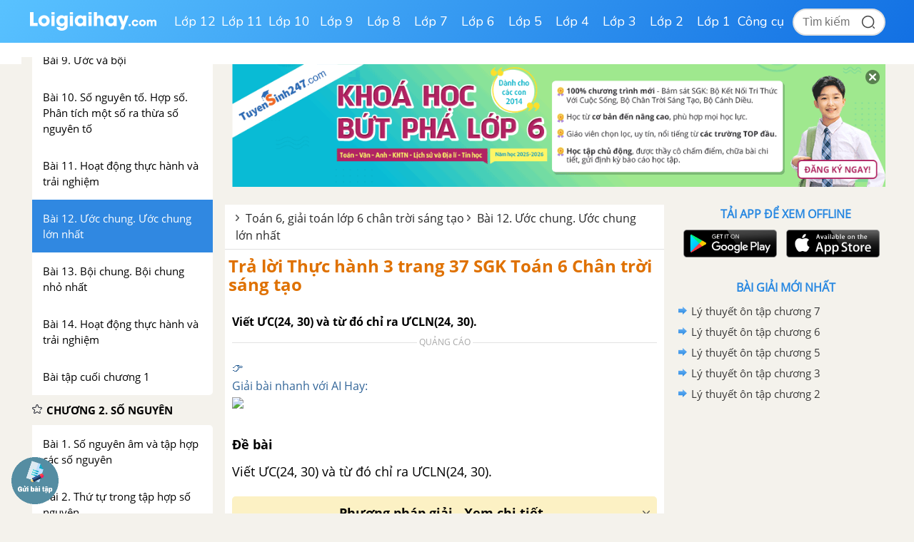

--- FILE ---
content_type: text/html; charset=utf-8
request_url: https://www.google.com/recaptcha/api2/anchor?ar=1&k=6Ld7UwolAAAAAF9diamiRDcptD8335eOuCw2cSMs&co=aHR0cHM6Ly9sb2lnaWFpaGF5LmNvbTo0NDM.&hl=en&v=naPR4A6FAh-yZLuCX253WaZq&size=normal&anchor-ms=20000&execute-ms=15000&cb=x3ap2ork5db3
body_size: 45790
content:
<!DOCTYPE HTML><html dir="ltr" lang="en"><head><meta http-equiv="Content-Type" content="text/html; charset=UTF-8">
<meta http-equiv="X-UA-Compatible" content="IE=edge">
<title>reCAPTCHA</title>
<style type="text/css">
/* cyrillic-ext */
@font-face {
  font-family: 'Roboto';
  font-style: normal;
  font-weight: 400;
  src: url(//fonts.gstatic.com/s/roboto/v18/KFOmCnqEu92Fr1Mu72xKKTU1Kvnz.woff2) format('woff2');
  unicode-range: U+0460-052F, U+1C80-1C8A, U+20B4, U+2DE0-2DFF, U+A640-A69F, U+FE2E-FE2F;
}
/* cyrillic */
@font-face {
  font-family: 'Roboto';
  font-style: normal;
  font-weight: 400;
  src: url(//fonts.gstatic.com/s/roboto/v18/KFOmCnqEu92Fr1Mu5mxKKTU1Kvnz.woff2) format('woff2');
  unicode-range: U+0301, U+0400-045F, U+0490-0491, U+04B0-04B1, U+2116;
}
/* greek-ext */
@font-face {
  font-family: 'Roboto';
  font-style: normal;
  font-weight: 400;
  src: url(//fonts.gstatic.com/s/roboto/v18/KFOmCnqEu92Fr1Mu7mxKKTU1Kvnz.woff2) format('woff2');
  unicode-range: U+1F00-1FFF;
}
/* greek */
@font-face {
  font-family: 'Roboto';
  font-style: normal;
  font-weight: 400;
  src: url(//fonts.gstatic.com/s/roboto/v18/KFOmCnqEu92Fr1Mu4WxKKTU1Kvnz.woff2) format('woff2');
  unicode-range: U+0370-0377, U+037A-037F, U+0384-038A, U+038C, U+038E-03A1, U+03A3-03FF;
}
/* vietnamese */
@font-face {
  font-family: 'Roboto';
  font-style: normal;
  font-weight: 400;
  src: url(//fonts.gstatic.com/s/roboto/v18/KFOmCnqEu92Fr1Mu7WxKKTU1Kvnz.woff2) format('woff2');
  unicode-range: U+0102-0103, U+0110-0111, U+0128-0129, U+0168-0169, U+01A0-01A1, U+01AF-01B0, U+0300-0301, U+0303-0304, U+0308-0309, U+0323, U+0329, U+1EA0-1EF9, U+20AB;
}
/* latin-ext */
@font-face {
  font-family: 'Roboto';
  font-style: normal;
  font-weight: 400;
  src: url(//fonts.gstatic.com/s/roboto/v18/KFOmCnqEu92Fr1Mu7GxKKTU1Kvnz.woff2) format('woff2');
  unicode-range: U+0100-02BA, U+02BD-02C5, U+02C7-02CC, U+02CE-02D7, U+02DD-02FF, U+0304, U+0308, U+0329, U+1D00-1DBF, U+1E00-1E9F, U+1EF2-1EFF, U+2020, U+20A0-20AB, U+20AD-20C0, U+2113, U+2C60-2C7F, U+A720-A7FF;
}
/* latin */
@font-face {
  font-family: 'Roboto';
  font-style: normal;
  font-weight: 400;
  src: url(//fonts.gstatic.com/s/roboto/v18/KFOmCnqEu92Fr1Mu4mxKKTU1Kg.woff2) format('woff2');
  unicode-range: U+0000-00FF, U+0131, U+0152-0153, U+02BB-02BC, U+02C6, U+02DA, U+02DC, U+0304, U+0308, U+0329, U+2000-206F, U+20AC, U+2122, U+2191, U+2193, U+2212, U+2215, U+FEFF, U+FFFD;
}
/* cyrillic-ext */
@font-face {
  font-family: 'Roboto';
  font-style: normal;
  font-weight: 500;
  src: url(//fonts.gstatic.com/s/roboto/v18/KFOlCnqEu92Fr1MmEU9fCRc4AMP6lbBP.woff2) format('woff2');
  unicode-range: U+0460-052F, U+1C80-1C8A, U+20B4, U+2DE0-2DFF, U+A640-A69F, U+FE2E-FE2F;
}
/* cyrillic */
@font-face {
  font-family: 'Roboto';
  font-style: normal;
  font-weight: 500;
  src: url(//fonts.gstatic.com/s/roboto/v18/KFOlCnqEu92Fr1MmEU9fABc4AMP6lbBP.woff2) format('woff2');
  unicode-range: U+0301, U+0400-045F, U+0490-0491, U+04B0-04B1, U+2116;
}
/* greek-ext */
@font-face {
  font-family: 'Roboto';
  font-style: normal;
  font-weight: 500;
  src: url(//fonts.gstatic.com/s/roboto/v18/KFOlCnqEu92Fr1MmEU9fCBc4AMP6lbBP.woff2) format('woff2');
  unicode-range: U+1F00-1FFF;
}
/* greek */
@font-face {
  font-family: 'Roboto';
  font-style: normal;
  font-weight: 500;
  src: url(//fonts.gstatic.com/s/roboto/v18/KFOlCnqEu92Fr1MmEU9fBxc4AMP6lbBP.woff2) format('woff2');
  unicode-range: U+0370-0377, U+037A-037F, U+0384-038A, U+038C, U+038E-03A1, U+03A3-03FF;
}
/* vietnamese */
@font-face {
  font-family: 'Roboto';
  font-style: normal;
  font-weight: 500;
  src: url(//fonts.gstatic.com/s/roboto/v18/KFOlCnqEu92Fr1MmEU9fCxc4AMP6lbBP.woff2) format('woff2');
  unicode-range: U+0102-0103, U+0110-0111, U+0128-0129, U+0168-0169, U+01A0-01A1, U+01AF-01B0, U+0300-0301, U+0303-0304, U+0308-0309, U+0323, U+0329, U+1EA0-1EF9, U+20AB;
}
/* latin-ext */
@font-face {
  font-family: 'Roboto';
  font-style: normal;
  font-weight: 500;
  src: url(//fonts.gstatic.com/s/roboto/v18/KFOlCnqEu92Fr1MmEU9fChc4AMP6lbBP.woff2) format('woff2');
  unicode-range: U+0100-02BA, U+02BD-02C5, U+02C7-02CC, U+02CE-02D7, U+02DD-02FF, U+0304, U+0308, U+0329, U+1D00-1DBF, U+1E00-1E9F, U+1EF2-1EFF, U+2020, U+20A0-20AB, U+20AD-20C0, U+2113, U+2C60-2C7F, U+A720-A7FF;
}
/* latin */
@font-face {
  font-family: 'Roboto';
  font-style: normal;
  font-weight: 500;
  src: url(//fonts.gstatic.com/s/roboto/v18/KFOlCnqEu92Fr1MmEU9fBBc4AMP6lQ.woff2) format('woff2');
  unicode-range: U+0000-00FF, U+0131, U+0152-0153, U+02BB-02BC, U+02C6, U+02DA, U+02DC, U+0304, U+0308, U+0329, U+2000-206F, U+20AC, U+2122, U+2191, U+2193, U+2212, U+2215, U+FEFF, U+FFFD;
}
/* cyrillic-ext */
@font-face {
  font-family: 'Roboto';
  font-style: normal;
  font-weight: 900;
  src: url(//fonts.gstatic.com/s/roboto/v18/KFOlCnqEu92Fr1MmYUtfCRc4AMP6lbBP.woff2) format('woff2');
  unicode-range: U+0460-052F, U+1C80-1C8A, U+20B4, U+2DE0-2DFF, U+A640-A69F, U+FE2E-FE2F;
}
/* cyrillic */
@font-face {
  font-family: 'Roboto';
  font-style: normal;
  font-weight: 900;
  src: url(//fonts.gstatic.com/s/roboto/v18/KFOlCnqEu92Fr1MmYUtfABc4AMP6lbBP.woff2) format('woff2');
  unicode-range: U+0301, U+0400-045F, U+0490-0491, U+04B0-04B1, U+2116;
}
/* greek-ext */
@font-face {
  font-family: 'Roboto';
  font-style: normal;
  font-weight: 900;
  src: url(//fonts.gstatic.com/s/roboto/v18/KFOlCnqEu92Fr1MmYUtfCBc4AMP6lbBP.woff2) format('woff2');
  unicode-range: U+1F00-1FFF;
}
/* greek */
@font-face {
  font-family: 'Roboto';
  font-style: normal;
  font-weight: 900;
  src: url(//fonts.gstatic.com/s/roboto/v18/KFOlCnqEu92Fr1MmYUtfBxc4AMP6lbBP.woff2) format('woff2');
  unicode-range: U+0370-0377, U+037A-037F, U+0384-038A, U+038C, U+038E-03A1, U+03A3-03FF;
}
/* vietnamese */
@font-face {
  font-family: 'Roboto';
  font-style: normal;
  font-weight: 900;
  src: url(//fonts.gstatic.com/s/roboto/v18/KFOlCnqEu92Fr1MmYUtfCxc4AMP6lbBP.woff2) format('woff2');
  unicode-range: U+0102-0103, U+0110-0111, U+0128-0129, U+0168-0169, U+01A0-01A1, U+01AF-01B0, U+0300-0301, U+0303-0304, U+0308-0309, U+0323, U+0329, U+1EA0-1EF9, U+20AB;
}
/* latin-ext */
@font-face {
  font-family: 'Roboto';
  font-style: normal;
  font-weight: 900;
  src: url(//fonts.gstatic.com/s/roboto/v18/KFOlCnqEu92Fr1MmYUtfChc4AMP6lbBP.woff2) format('woff2');
  unicode-range: U+0100-02BA, U+02BD-02C5, U+02C7-02CC, U+02CE-02D7, U+02DD-02FF, U+0304, U+0308, U+0329, U+1D00-1DBF, U+1E00-1E9F, U+1EF2-1EFF, U+2020, U+20A0-20AB, U+20AD-20C0, U+2113, U+2C60-2C7F, U+A720-A7FF;
}
/* latin */
@font-face {
  font-family: 'Roboto';
  font-style: normal;
  font-weight: 900;
  src: url(//fonts.gstatic.com/s/roboto/v18/KFOlCnqEu92Fr1MmYUtfBBc4AMP6lQ.woff2) format('woff2');
  unicode-range: U+0000-00FF, U+0131, U+0152-0153, U+02BB-02BC, U+02C6, U+02DA, U+02DC, U+0304, U+0308, U+0329, U+2000-206F, U+20AC, U+2122, U+2191, U+2193, U+2212, U+2215, U+FEFF, U+FFFD;
}

</style>
<link rel="stylesheet" type="text/css" href="https://www.gstatic.com/recaptcha/releases/naPR4A6FAh-yZLuCX253WaZq/styles__ltr.css">
<script nonce="sHQ6A7TpgKvdJ8HGwNMRag" type="text/javascript">window['__recaptcha_api'] = 'https://www.google.com/recaptcha/api2/';</script>
<script type="text/javascript" src="https://www.gstatic.com/recaptcha/releases/naPR4A6FAh-yZLuCX253WaZq/recaptcha__en.js" nonce="sHQ6A7TpgKvdJ8HGwNMRag">
      
    </script></head>
<body><div id="rc-anchor-alert" class="rc-anchor-alert"></div>
<input type="hidden" id="recaptcha-token" value="[base64]">
<script type="text/javascript" nonce="sHQ6A7TpgKvdJ8HGwNMRag">
      recaptcha.anchor.Main.init("[\x22ainput\x22,[\x22bgdata\x22,\x22\x22,\[base64]/TChnLEkpOnEoZyxbZCwyMSxSXSwwKSxJKSxmYWxzZSl9Y2F0Y2goaCl7dSgzNzAsZyk/[base64]/[base64]/[base64]/[base64]/[base64]/[base64]/[base64]/[base64]/[base64]/[base64]/[base64]/[base64]/[base64]\x22,\[base64]\\u003d\\u003d\x22,\x22InzCgGE3wqbDtGPDlMKdw5jCpV81w7DCqjkFwp3Cr8OjwrjDtsKmFkHCgMKmFDwbwokSwq9ZwqrDg3jCrC/DiEVUV8Kuw6wTfcKAwrgwXX/DlsOSPAt4NMKIw57DpB3CuiE7FH9Rw7DCqMOYUMOAw5xmwqpywoYLw7JIbsKsw6PDtcOpIizDlsO/wonClcOnLFPClcKxwr/[base64]/Dp8OfDsKgwqZOwp3Ci8Odw47DlgwaDk3DrWcUwpnCqsKuS8K5wpTDozXCgcKewrrDssKnOUrCvMOYPEk2w70pCHDCh8OXw63Do8OVKVNaw4g7w5nDiF9Ow40BTlrChRxNw5/DlHTDnAHDu8KLQCHDvcOnwpzDjsKRw6ACXyAww5UbGcONR8OECXzCqsKjwqfClMOOIMOEwosdHcOKwrLCn8Kqw7piG8KUUcKRaQXCq8Oywr8+wod9wr/Dn1HCtMOSw7PCrzXDlcKzwo/DgcKlIsOxbH5Sw7/CjxA4fsKwwoHDl8KJw4zCvMKZWcKew7XDhsKyMcOfwqjDocKbwr3Ds34xBVclw7/[base64]/DtsOcd8KywpV1fjLDjMOuScKqbMOeaMO7wpnCiTXChMKkw4PCvVlHJlMKw5teVwfChsKREXlbIWFIw49Jw67Cn8OFLC3CkcOFAnrDqsO/w53Cm1XCkMKMdMKLTsK2wrdBwrc7w4/DugXCrGvCpcK7w7l7UFFNI8KFwqbDnkLDncKTEi3DsUUwwobCsMOPwpgAwrXCo8Onwr/DgyzDlmo0WnHCkRUpJcKXXMOlw5cIXcK/SMOzE2Ulw63CoMOGcA/CgcKpwr4/X07Dk8Oww45zwqEzIcOeOcKMHgTCmU1sAsKrw7XDhCl8TsOlLMOuw7A7ZMOtwqAGIihWwp4YJUvCiMOyw5tHTybDslVlDC/DjWstHcOawqDCkS4Hw6nDsMK3w7Y2GMKAw5rDpcOGBMOxw7/DniLDmkEVf8KkwoMXw7AMH8KHwqk9WsKPw7PCgH9/IzXCrjUNYWpew5zCjUfCmcK9wp3Ds19oPcK8fRvClHjDvDDDoz/Dvy/[base64]/DoEQGTcODwq7CrxLDqSJPwpDDrMO6w7fCm8K0N0PChsKVwqcrw6XCt8OTw6rCqEHDi8OGwoTDpx/CicOlw5/CoHnDqsKqMRvDtcKSw5LDsiDChlbDvSwvwrReGMO+LcOIw63CpjTCtcOFw5x6ZcKSwpbCmcKcaWYdwrnDuFjCnsKTwox2wpkIOcK2DMKsLMOASR03wrJ9MsKgwqfCp37CvDNKwqXCgsKOG8OWw5kKa8K/XDwgwoRfwrUQWcKrGsKZVcOAdE5ywrvCr8OFBGIqQGhSM0BSR3nDokUuNMOdTMOFwq/Dm8KKQjVJZMOPMg4Kb8Kdw43DuAdhwqtvVj/CkGpUWVHDi8Oww4fDisKYLyHCqk9xDDPCv37DrMKmMnzClGEDwo/Cu8O+w5LDqjHDn1kOw67CjMOBwo0Qw5PCpcKsXsOqAMKlw4TCucO6OxkZNW/Ct8O7JMOpwqctL8KCN2XDgMOTPsKsFy7DgnbCtMO8w7bDhXfDk8KMUsOMw6PCi2EPNy/DrgsrwpHDs8KcO8OAUMOLKMKww7rDiVrCiMOQw6TClMKyPzNAw6TCq8O3woHCvTEFQMOsw4/CvzJewr3Dh8K7w63Du8KxwqvDs8OAIcO8woTCkEHDhGbDnwYnwotMw4zCj0Ivw53DqsKdw6zDjztvBClUUcO3D8KYZcOJU8KIeSJ1wqZWw5MFwqZrBm/DtT97NcKhMcK1w6sewpHDtcKgeETCmU8Cw5NEwoPCuk8PwpplwpVGF0fDiUZnB0ZKw7PDrcOCGsKrB1bDqMOGwp9nw4rDqcKYLsKpw65jw7YNHW8TwpIMNHnCiw7CkhnDolnDrAPDvUQ6w7vCuQ/Dh8OUw5DCoATCg8OhKCRdwr1tw6F+wo3DmsOZfABswqQTwqxbesKSfMO7f8OqXipBQcKwdx/Dk8OMe8KEfR9DwrvDnMOxw6PDn8O/HGkswoQPKxfDtVXDrsOaDMK0wrfDujbDnsKXw6B5w7onwqVGwrwXw63CjBFaw647bRhUwrPDqsKGw5vCmsK8woLDs8KAw5tJeWYKd8Knw4k4b096PDsFNlvCi8K/[base64]/G01yPkI9NsOIwrtKwq9ULT56wrNdwpjCjcOYw5jDisOHwohVbcOBw6Ryw7bDqsOww6FkS8OXdy7DsMOqwoRJNsKxw4jCnMKKa8Kxwr1uw7Zzwq5nwp3DgMKew6J+w4rCi2fDk0c9w7fDkkPCqkhFfUDCg1XDhMO/w73CsTHCosKuw5zCpFrCgcOgesOTw4nCncOtfiddwo/DosOQaGfDh3FUw5zDtwAowqgKJ1XDvxsgw5UYFgvDkBXDu2HCh0NtMH0LGsOBw7lfG8KXOSjDoMOHwr3DtcO1EcOiScOawqLDmx7CnsOZZ3MTw5LCqyDDmsKlTMORGMKUw5zDgcKvLsK+w6fCtsOIacODw4fCsMKLwoTCocOGWi9bw4/[base64]/DkxZswqXCmsOTWTQxUcKiWMOKwrbDs8OjFDfDocKEw5ccw75zXD7DicOTel7DvDF+wp/[base64]/CtsOMKcKXDhN/ZMKYGWTCn8KGw7HDnsOpDzPDlcO2w4fCgMKJOR0Vwo/CpHPCt0cdw6QrKsKHw7QHwr0kQMK8wqHChy7CpQIkw4PCg8K0GgvDm8OhwpYMDsKSBDvDmnLDrsOGw7fDsxrCqcKSViXDlRrDuE53XMKbwr44w6gBwq0FwqtQw6sQPEg3BnZ9KMKvwr3Dl8OuIHLCp0jCs8OUw6dLwq7Cj8KvCx/Cml5OYcOlCMOcQhPDkSFpFMOvLFDCkWvDuQI5wrM5XEbDn3BWw7puGRTDtmXCtsONSBjCo0nDmlDCmsOYHUEmKEYDwrREwrY9wpx9SykAw6/[base64]/DkAfDn3DCucKfw4LCmWPCk1LChMKSw5Eww55vw7JkeRN1w5/DvsK3w49pwqvDmcKKVMOWwpZPBsOFw7sSJCDCtXsgw5pEw5Urw6kGwpHCuMOVFl7CjUXDmg/DujXDucOYwr/[base64]/[base64]/CmkXCtzfDhWg0w6gkSsOww6zCj8Ozw4cnwqDCpMOgbVIsw6VyLcO6fGV7wognw7rDmEFjcBHCoyTCmcKdw4ZgccOuwr4Uw7oew6DDtsKCaF9mwrDCuEJNasKME8KkK8OVwrXCp1BAQsK1wqLDtsOSNlQ4w7LDtcORwr1odcORw4PCkgIZP3/[base64]/w4kmCsKDa8OzwqTCkE1DcWkxH8K+w7IAwqFCwrFNw5rDtxzCpMOkwrQsw5DDgncSw5ESc8OII3TCrcK9w4TDnx7DmcK4woXClAFhwptGwpEUwqF2w64fJsONAlzDp0TCj8OiG1LCv8KewozCpsOLNQ5zw7jDmzhtRi/CiGrDoFYAwohpwojCiMOrBDYfwo0HYMKWNj7DgVkYf8KUwq/DrRXDtMKYwr0DBFXCoAcqE3XCt00Ow7bCmHJXw5PCi8KqY2vClcO0w6DDtRRRMkg5w6lUBWXCuEgSwqLDjsO5wqrDlRHDrsOlYXXCmXLCsEgpPlsmwrYiQ8O+IcKmw7nChirDsU7CjkZSJCUDwrsDEMKNwpFpw7N7QFJYa8OLdULCnsOAXEAOw5XDn33CnBfDgy/CqF94QUcBw5Biw5zDq3zCjlbDssOnwp0RwoDCiEcaFS9OwqfCjWcNKhJsHGjDjcOXwo4IwroQwppMDMKsf8Kzw4gfw5dreU/CqMOGw55ow5bCoh8Lw4ELcMK+w67DjcKrVMOmPUvCusOUw4nDlyM4SHMywpMGTcKSB8OGBR/CiMOuw7rDlsO+WMO+LkIGOm1HwoHCmQgyw6fDn3PCslIbwoHCvMKMw5/CiCjDk8K5LktMO8KVw6bDnn1XwqbDnMOww5TDsMKGOBrCoEhOIw54VCHCnVHCrWrDvGAUwpNNw7jDvMOram0Hw6/[base64]/wqc5ecK5WsK1dXbDvMKVwpEow4XCqxbDuFvCrsKiw5ETw4wPRMKewrTCicOBRcKJXcO5wqDDvVYHwoZlZR91wo00wpwGwoMASj4wwp3CsgsUcMKrwr1jw6/CjB7CuRQ0bXHDrBjCjMOzwoYswq7Cng3CrMOYwq/Ck8KOThoEw7PCocOZYMKaw7TDhR7DmFbCqsKow73DisK/[base64]/CnVnCkkDCojLDnmwpw5FVw7rCtT7CgVdZTsO8WyMtw4/CgcKcEGLCsxzCoMKLw74tw6E7w7ocZjbCl2fCiMOHw6cjwqp/ZygEw5IEK8OEaMO4YsO0woR/w5zDpQU+w4rClcKJbAbCncKEw5FEwoDDicKQJcOKblnCgwHDvm7CoEPClQbDuXxqwoJOwo/[base64]/CvcOBecOXwpfDii7Dh1zCmAvCjTZoa8OZw5k3wphMw4pfwpUdwpfClwbCkXlTBl5qUG/Ch8KQHsOXOXjCmcKAw6gwBgQ5V8OEwpQZB2U/[base64]/JEIFw7g0DsK1wqjDujJKFEVNK8K9wrtKw5ZBwr3CvMOPwqMGTsO2M8OUAyDDhcOyw7BFY8KhBA5JXsO9GXLDon8qw7RbHMOwHcO6wpdXZy8MW8KONhXDkQBaYC/CkH7CtDlyUMOpw5DCm8KsXC9DwrI/wptow6FeQBcnw7MzwozCtRrDq8KHBmAzPMO3PAkIwo8QfGISUCcYcxYLDMKbWsOIdsOMOQfCvi/[base64]/DrgE3wrZTMFoJwqLDv3nCtcOfGsObw4HDhcOswqDClBrClsOBcsO7wp0Vwp3Cl8K+w7zCi8OxXcK+WjpWZcKLdhvDrDnCpcO4bcOTwr7DnMOhOgVqwpLDlMOPw7Q9w7bCowXDu8OVw43CtMOgwobCtsK0w6IzHQNlJR3Dl0kNw74ywrpHCUBwPU/[base64]/[base64]/CpSvCicO4wqPDlE7CiUpWbcKUwojCvi7CrkfDiEslwrNIw6DDvcOJw4fDjzNxTMOOw4/CgsKXPcOPw5rDpsKSw47DhDlTw60WwppLw4EBwqvCqB4zw4tPCnbDosOoLynDiXjDtcO5NsOsw60Aw6dDKsK3wrHDmsO9Gl7CpTk2FhTDjB1+wrgXw6jDp0J5KEXChWEZDsK8Z2Njw7cVCnRaw6/DkcKwJnRhwr14wqxgw4EiHsOHVMOlw5rCrsOXwqjCr8Kgw4wWwq3DvRtKw7rCrX/[base64]/Cm8KxwpBQL3TCmsK/WcOecjrCpcKhwr/CrCwgwr/DsEsFwqrCrAQswqfCo8KqwqBYw58Bw6rDq8OfQcO9wrfDsjJBw78KwrBxw7zDl8O+w5UPw6xFMMOMAnrDoHPDtMOGw7sbw6hDw7sSw6tMQR4BUMKxFMKbw4YPb13CtA3DkcKREGYbDMOtKGoowpg3wqDDnMK5w6rCg8KWV8KWfMKMClPDhcKDAcKVw5/[base64]/CmMOgFFHDimcuwq/DrMKdeHA/TsOIGm7Du8Krwo5Hw4bDksO2wqsQwoXDmnBrw4trw74dwoQWPQDCpzrCgXDDmg/CqsOESxHCk0tNPcKfQmTCqMOiw6YvXAFNd1tjHMOzwqPCqMKjDyvDjBAeSWsyfyHDrnhoAXVgByMyfcKyYWvDm8OhAMKdwpXDosO/[base64]/DjQxywoPCvho6w6LDk3gDwqRQwoQ0wo0Nw7tPw4AHGcKSw6vDqWbCv8OaGcOXe8KQwqjDkgxVRHIle8K/wpfCi8KJJcKgwoFOwqYpE1tMwr/CnX0ywqTCijxjwq/[base64]/Cs8KIwo5pH8OcAGrChMOqcCTDr8KoWcKAdWF+Yk1Ww7AueWUHEMOJasOswqXCjMOXwoMNYsKVV8OiHDJNdsKPw5PDuUPDtF/Cr3HCqVJ0BMKsWcOMw7pRw4p6wqgvP3rCqsKOcCHDu8KGTMKjw6tvw65CF8Kuw5LDrcOyw5fDtFLDqsKcw5LDosOrfjrDq20Va8KQwo7DlsOtw4MpLwhkfBTCnHo8wqvCtVMBw7bCusOwwqDCvsOtwoXDoGPDicOQw7/DolHClV/Cs8KHDEh9w718C0jCvsO/[base64]/L1IERwN1w4Q+cSfDmGIJw7jDiMKRSkA1YsKvJcK7C0x7wrbCpV5VThcrMcKRwrnDvj4Vwqpfw5hgHFbDqnjCrsK/[base64]/DrBFlwoDCvUHCm1HDvTVlwpHCrMK9w7bCrBYRwoR9w5BSGsOZwobCvMOdwoPCn8KHc14fwq7CvcK4U2nDjcOlw788w67DucK5w4BJclDDjcKPIlPCrcKNwrJiKRhNw45tPsO6woLCiMOSBQcpwpQPYMOEwrx3Wx9Aw7thbkPDt8K+Uw/Dm2twcsOMw6vCnsO8w5nDlsOUw6B3w7fDosK2wpJHw57DkMOywpzCkcOZXgoXw5bCjsK7w6HDliVBfhgzw4nDm8OVR0HDsmLCpcKpbnfCv8ObR8KhwqPDpcO/w5/ChcKbwqltw40/woMEw4XDnnHCim/DoFrCq8KMw4HDrwBhw6xhQcKzAsK0N8O1w5nCu8KMc8KywolNLjRYCcKgFsOIw55YwqBvfMOhw6AGci5/w6Z1XsKIwo4xw53DiB9gfkHCpsOjw7LCpsOGGWjDmcOZwpUpwqcYw6VQCsKibHZEI8OAaMKoAsOUNyTClWo8wpDDulQVwpNMwrYCw5zCi0kobMOcwpnDj10Ww7TCqnnCucKPPXLDn8OSF0dOfFgqP8KPwr/DiUzCpsOywo3Do37DgcOnECPDgwZhwqJkw6howoPCisKiwq4hMsKwbR3CtjDCojHCuBDDmFwww6HDlMKGJx8xw4MfbsOVwqEqc8ObbkpaUMOaA8OadsOwwrHCpEzCrVR0L8ObNTDCgsKtwoDDrUVBwqt/OsOOIcOdw53CmBp/w4PDuVhgw4LCkMK7wpbDg8O2wonCuXHDq3VqworDjBzDosKBOUdCw7rDrsKRfWvCtsKdwocDCF3DkFfCv8K9wonCmhA4wo/CmRzCo8Ocw6kJwp0qw4fDkRcgPcKlw6zDiF8gG8OHcMKhOxjDg8KvS27CiMKWw6spwqUIPTnCpsKxwqo9Y8K9wrgtR8OIUcOIEMO4IXhywo1GwoZiw6fCkkXDqBHCvcOYwqXChMKXD8Kjw67ClRbDkcOjf8OXVU42NjkaOcKswqbCgx9aw6HCrX/ClSPCgS5wwr/DjcK8w6dtMmklw4XClEPDisKwCV0+w4dvTcK9w4EUwoJ/w7zDlG/Dgmp5w4Axwpcuw5PDp8Oqw7bDlsKmw4gnLcOIw4TDgjrDiMOtUV3CnVDDpMO4EyLCicK/eFvCpcO3wp8VGTlcwoHDqXENf8OGe8O+wrvClRPCl8K+WcOOwrXDlj8kHyPDh1/DlsKowrlGwoXCt8ORwrrDvRTDgsKew4DCjTd0w77Cpk/CkMKrXAFKDznDkMOVYRHDscKIwpwXw4fCi10Rw5ptw7nCswzCvsKlw6jCh8OjJcOhA8OFK8OaAMK7w4QNRsO3wpnDtmF5WsOwMsKAVsOoNsOPCyDClMKjwqMKBB/CgwLDm8OTwonCv2MOwr97wpzDhBTCo0dYwrTDjcK7w5jDvEVSw5tANMK6HcOpwpgfD8KJHGJYworCtwzDjsOawrg7K8K/[base64]/w5ZPw5XCvhArWcOGKsOWw5bDq8Klw5fDvMKIecKYw7XCuQhNwqVCw49SeTTDll3DgD59eDIQw4pcO8OgNMKdw7VEKsKnMMOJSkARw6zCicKvw5rCim/[base64]/RwRkwp/Cm8O4woFgwobDgW7DrhHDtXsrw5DDn8KIw73DsMK8w5fDuh4cw4VsbcOcMjfCjxrCtRcdwoQGe14YPMKawq9lOEomQXbCigPCosK4ZMK+RkTDsTgrw5MZw7HCs2QQw5cIO0TCg8ODwq8rw5nCqcOAPmo/wojCscKCw4oPdcO+w7wHwoPDlsOowpt7w6pMw5jDmcOaf1jCkTvCncORPFxYwp4UIGLDsMOpNMKZw6tTw61vw5nDj8K1w6VCwoXCpcOiw5HDkkt8VlbCsMKcw6zCt3lGw4Mqwr/DkwVqwpDCmlvDuMKRw4JWw7/DkMOOwpcicMOCAcORwqjDiMKpwrIvc14ow5wcw7zCgBzCpgYaawoCFUjCksKCCMKwwp1yUsOPDsKpEClaJ8KnHT0Dw4FSw7kZPsK/[base64]/CicKvw7fCgMKdwpDCrnUKwoHDkFbDo8Oxw5QeBVPCg8Ofw4bDtMKNwoRpwrHDuzoIWEvDhjXCgA05dG/CvywJwpHDuBcGDsK4Gnh1UMK5wqvDsMOQw7LDokkfa8KcNcOrGMO8woV0NMKRAMKhw7jDmmDCtcOOwqBEwp/DrxEgED7Cp8O7woFmPkY8w5RTw5gJaMKJw7DCsXg6w5c4LVXDn8Kww7pIw5PDhsK8csKhWTFhLzgjQ8OXwoTCrMK9QAU/w4Aew5TCscOBw5Asw5PDsSIiwpLChjvChVLCksKiwqUvwo7ClsOGwqgiwprCjMOMwq3DksKpaMOpFznDuxUmw5zCncOawos/wpzCnMOAwqEXOjbCvMOrw58Dw7RNwobCq1BSwrxLw43Dsmpdw4VcOG/[base64]/w6nDhcKlEXfCgMOCWcKRwqBHwq/DmMKPMGjDhWRAw77DoGI4ZsKaYUZrw4nCtcO3w6TDk8KxBH/CpzM9dcOnDcKsYcOYw4w8JDLDpcOiw7XDrsOlwofCt8Kew7QmKMO4w5DDlMOSJlbCoMKpZcKMw6RBw4LClMK0woZBacOZHsKvwpA0wpbCm8O7VyfDv8Ogw4vDs0tcwpAhbsOpwrxnBCjDm8KIO25/w6bCpwBuwpTDsHXCvTfDiEHCknh3w7zDh8KCwpLDqcOvw6EoHsOoTMOjFsKXNE7CqsOncyVmwpPDomR/w7gOLjxGHB0Nw7DCpsO7wr7DnMKXwoRXw5U5SBMWwoxIWxLCi8OAw7zDn8Kyw7HDsCHDmkcyw5LCrcKLWsOTIzDComfDm2nDuMK/e1tSUnvDngbDnsKJwpo2U2J3w5DDuxYiNWHCj3fDuR4pTmXCpsO/UcK0Qxhow5U2OcK3wqY/clxtYsOLw7DDuMKYCgYNw7/DgMKpYnIXB8K9OMOUcT/CoTMiwofCiMKewpQbORfDjMK1FsKzHGXClw3Dt8KcXT1oMR3CusK7wpYkwoUPOMOSR8Oewr/[base64]/CmRdDHMKrBsORHQfDiHfCm8OiwobDm8KRwp7Dl8OeBlxfwpp4FyE1bMK+JHzCm8OnCcK1QsKfwqDCnEPDhEIUwrtiw7xuwonDm0FIPsO+wqvDt1Vqwrp3JcK3wrzCvMOSwrVcFMOmZxtAw7TDtsKBWsKgd8KcGsKswo1pw4zDvlAdw7NwJRs2w7bDlcO2wr/Clm5TIcOUw7TDlsKcbsOQQ8OVWCAcw45YwoXCiMOnw4fDg8OuMcO6wrV9wog2GsODwqrCg1pBQcKHQ8OgwpM6VkbDmAnCuk7DjQrCs8Onw44nwrTDpsOaw4sINyvDuHnDtwtIw4QeamvCiU/Dp8K7w4leJ3cow4HCkcKtw4DCicKMK3o1w6oswq1DKz1MIcKoTBjCo8ORw6HDpMOfw4PDl8OIwrzCijXCisO1JS3CpQcMGEobwr7Di8OcB8KZBsKvKX7DrcKNwowySMK6eT91VMOqUMK5VxnCtm/DmcOFwqrDjcOpVcOJwoHDscKXw4bDl1QSw50Dw7pMAFUtcCJtwrvDl1DCoXrCoiLDnDDDo0XDmi/DlcO+w7MFI27CvWtNGMOTwrEiwqHDr8KZwr05w541KcO0PsKPwqJiBMKbwqHCiMK2w7Q8woF1w65jwqFOGMKuwpJhOQ7CgEEYw4vDrAbCpMOxwrY3F13CgzhYwoY6wr4UG8OQbsO/[base64]/[base64]/[base64]/[base64]/Cv8KedDvCnjdOwqPDmFBFw7swDsOFWsKmLhQNwrwoc8OkwrfCr8KmNcO5LMKEwqFfTHrClMKQEcKCZcKxMlQswopYw5gMbMOAwpzCgsOKwqVHDMKzdxIjw5QJw6XDkmPDlMK/w7s2wrHDiMK/MsO4I8ONbAN6w79MFQTDvsK3ImBuw5bCucKnfMOeZjjDtG/ChR8nT8K0bMK+SMO8I8OLXcOTEcK5w63Cgj/Dg3LDuMKgRmrComHCu8KYY8KDwqbDiMKcw4Viw7bCr0UzHXzClsK3w5/CmxXDicKtw5U1d8OkJsOBY8Kqw5tFw7rDpmrDjlrCkm/DpSLDh1HDmsODwrB+wr7DjsKfwooSwrAUwq1qwrtWw5vDjsKYeCzDjBvCsQDCpcOhVMOvHsKbJ8OgT8O3GMKiGgJmXi3Cg8KjHcO0wrENLjAFL8OPwqxvDcOqC8OaP8Kdwr/DhMOpwrcIWcOMHQbCtiXDnm3DsWLChGdrwpIWGGZdVMK8wo/DgUHDtBQKw4fCjk/DlcO8VcK+wr1xw5/Dp8KbwoQQwqXClcK3w4Fww4kswqLCisOBw5/CsRfDtTTDlMOVXTrDg8KDL8Oiwo3CmVHDqcKkwpBWbcKAw54NAMODb8O4woMoDcOTw7bDhcKsBy/CtlzComttw7ZTXm9tdhzDv1/Co8KpOCBPw4kJwpNvw73DgMKXw5IiKMKew7YzwpwzwrTCoT3Djl/CkcKOw4LDn1LCisOEwrfCqQvCsMOyb8KWEx3DnxrCpFfCrsOqDUYBwrfDr8Oxw7RkdQgEwqPDkWXCmsKhRjvDvsO6w6DCvcKWwp/Ck8K4wrk4wqfCpGLCiBzDvkbDv8Kra0nCk8KaWcO7EcO5SFEww4/DjmHDtFRSw5rCiMKlwrNpH8KaJAZ7CsKYw4sQwprDhcOkAMKTIidnwq7CqD/DinweEhXDqsOCwrhFw5Z9wovCokrCp8OEasONwqN5JcO4GsKIwqTDtXcfA8OdSknChQ/DqBENY8Ozw5DDnkoAVMK2woxgKcOwQjvDusKiDMKzUsOOFCHCvMOXMcO+X1NTe2bDusKwI8KGwr9cIUpIw7ItWMKXw6HDiMOOGMKQwq97R1rDqwzCv29dJMKKFMOIw5fDgGHDq8KGN8O8AV/Cm8OkHmU6Nj/CiA3Cl8Osw43Diy7Dnl5Hw6twczoaCEBEXMKZwo3DnjDCojXDiMOYw4FywqJ9wooOScKOQ8OKw5lALT8/[base64]/EMOaw4DCpGMbwr4DX8KrKsOMwo/Dh8OXwqBOOMKTwqw4I8K6LApaw4zCpsOCwo7DmisASltJaMKpwoLCuWZkw7pdfcOqwqdIZMKNw7nDo0QRwp1ZwoJawpsswrPCt0PCgsKYNh/CuWPDqsOYMGbCgMKwQj/CvcOuPWoPw47DslTDjMONcMK2EQrCnMKjw7DDsMKXwqzCql49XV9HT8KKNFYTwpU8eMKCwrNpMmpLw7TCvAMtOidqw5jDj8KrEMOdw6tRw791w548wp/Dj3F4IRVVKgZ7J2jCgcOPYzFICWTDumLDvAXDhsOJE1BLfmgDfsK+w57DnAVLEhRvw7zCgMORFMOPw5IydMONbFAzKXHCo8KzAgfChSM5eMKow7/CuMKRHMKcBsOCLAHCscOXwpnDnWPDt2VnesKSwpvDtsOdw5RFw5lEw7HDnFDChm1XWcOuwq3DisKgFjhHbsKYw4JbwonDgHXCosO6RVsuw4UPw61iVcKwcQwJPcOFUsO5wqLDgRxqw61jwqDDj38ewoIiw6jDmMKyYMKsw57DqzdHw5pKLDgVw6rDpMOmw7/Dv8K1ZnzDvU/[base64]/YyvCkMOTBcK6UHjDq8K/JgDCrkzDlcK5S8OvCjnDlcKwXEEoa1tbVMOiPwU0w7R3BcKnw6Qbw7fCnHtNwp/CocKmw6XDgMKAP8KRcBQcPR8la33DpcOvJmd7D8K7RVXCocKSw7DDim4RwqXCtcOqXSMuwrQZPsKwUMKzeB/[base64]/[base64]/eDPCn1rCjTbDj8KvwqTCt8Kdwo/CiR1uE8O0fyXDhMKEwphTGEbDhgrDvXzDssKYwobCt8Oqw5ZkaVHCrgDDuFtNEsO6wqrCsxLDu1XCi282FMOyw7BzIQgubMKuwpkywrvCt8OSw51YwoDDoB8lwojChhrDo8KxwppWPWnCgiPDg1rCoB/Dp8OkwrRJwqPCklpVFsK2Q0HDjRlZRQfDtwPDtcO2w7vClsO5wpnCpifChEEOfcOfwpXClcOYTsKawrlCwrbDpcKXwo90wo8Yw4RYNcOjwpsXa8KdwoEww5gsR8K0w74tw6zDjUpDwqnDo8KxVVfDpj1sG1jChMKqQcObw5vCr8Okwq0ORV/CpcOLwoHCscKBYcKecH7DqGhPw45/w4nCjsKRwpzCmMKtWsK4wrx6wr8/wpHCjcOQY2FoSG97woN/[base64]/[base64]/wrc5wppRcMOkdnXCg8OQw7rDgcOEbWXDscOLwq12wpBUNk1xSMOfdFE/woTCvMKiVnZrbkZ3O8KKRMOSFiLCkDwUBsKMJMO2NEILw6LDo8K6bMOaw4FZbmvDjVxQTWzDt8OTw6jDgCLCngfDuRzClsO9CU15UcKNaxhvwpEqwqbCv8OkJMKkNcKhentRwrLDvlIIOcKxwofCt8KvE8K6w7HDocOGQUggKMOuHcOSw7bCkHTDksKNL2/CtMOERCbDhsOdQT4pwqkUwo4IwqPCv3bDn8Ovw5diWMOKCMOTMMONb8OzXsOpecK1FMK5wqwfwpRnwpkhwoFGdsOIZgPCnsKBdg4ebRwiLMO7ecKkPcKLwpZHTE7Dp1DCtFPCgMOkw5B7Ww/Dl8KrwqXCp8OZwpvCq8Ojw4B+QcOAYRETwpzClsOMRQfCklJuZ8KGL2vDpsK9wqNJM8K7woJJw5DDlMO3PAodwpfCvsKBHHg5w4rDpi/DpmnDg8O4JMOoBSk/w4PDhybDtHzDhm9gw4t1HMOcw7HDtA9dwrdKwpYpAcObwoQtAQjDixPDssKAwql2LcKZw4lsw6dMwrd+w5F6wrstw53CscK/BX/Ct3Rmw7ocwq7DvEPDsVV8w6Fmwox7w5kCwqvDjQATUsKYWsOzw6PCiMKuw4VgwqHDp8OFwo3Do18HwpEsw4XCsgjDp0LDgFjDtVvCncOQwqrDl8OtGSF3w6oowonDu2DCtMO9wpbDthNZLXPDosOmWFIDGMKEVVxNwp/DpS/DjMKBDE/DuMOBBsOXw4/CtMK7w7rDlcO6wpvCsVFewo8nJ8Osw64LwqpmwprCuFrDq8O8VH3Cm8OPKy3Dh8KRQCF4FsOWE8OzwozCo8Oyw73DhEESKWHDr8KlwqZjwpXDm0LDp8Kxw7bDmsO0wq0rw6PCvsKyXy/DvVhQXDvDg3FQw75ZZUvDnwnDvsKDPhrCp8Kew5EzdzloBsOYdcKEw5PDmcKawr7Cu0lfeU/CgMO4PsKAwpR8VHzCn8OHwojDsxk3VRjDpMOfbsKCwo/DjDRBwq5ywo/[base64]/w43Ck8Oiw7nCv8KDZ8KHwrPDgEp/DhLCgGPDpxxNR8KiwobDsCTDhVMeMcK2wohPwrxMXAvConcdVMKSwq3CjsO/w41qL8KFG8KMwq5iwosHworDiMKnw5deanTCk8Kew48AwocUGMOLWsKdw4/Dui4DbsOmKcKdw7fCgsO5bztgw6HDqC7DgHrCqiNlFE0NDDbDscOtFSQvwpbDqmnClHvCqsKSw5jDl8OuUTLClC/CuGc2RFTCpF7DhxLCicOALDzDusKHw7XDvUVVw4Vpw63Cl0jCnMKNBMK1w6fDssO5woDCjQVnw4HDmwNvw5HCgMO1wqLCoW5uwpDCvHfCr8KVLMK3wr7CoUM5wrhgcnzCkcOdwoUGwoo9UmNkw4/Djm8iwqY+wqXDmgglFhh/w7c6wrnCiHdSw6t/w5HDnG7Ch8OmRcO+w6nDksKvRsKrwrIxRcO9wrpJwpBHw4rDmMOwFHkxwrfCnsO4wp47w7PCvyfDtsK7MCjDpzd0w6XCocKyw6lEw7YZfMKHJU9uJDgSLMKrMsOUwpF7bkDDpMOyIizCp8O/[base64]/wr5pWMKqw7jCoGfDgE1/w7fCq8O7IMOzwol2Ek/CpAXCt8K3OsOMIsKfHwvCoUYbHsK6wqfCkMKzwopDw5DClsK4OMO8JXV/JsKbFjZFe3jCuMKDw5p3wqHDmBHCqsKnecKFwoIsQMKqwpXCvcKEdXTDnRzChsOhdMOOwpPDsQ/DuTNVJcOoE8K9wqHDhwbChcKhwqPCqMKkwoUoOmXCkMO8FjJ5T8Kbw64Yw5I0w7XDpwxFwroXwpzCrxMSZn8YI0LCq8OERMKWYy8cw6ZFT8OJwqkkT8K1wrc3w7LDvmYCXMKcH3F1ZMOnb3XCq1XCmsOkcw/Dih16wpxqUS49w4jDiwPCkAhMGxVWwqzCjBcCw65nwrFawqt/[base64]/Djw7Do8OlWxnDlMKhBw4nYMOLMcOaLsOZwo1bwq/CvwcqFcOQOsKrI8K/H8O8QgXCqlLCpkzDn8KOAMOTOsK2wqRAdMKCRsO4wo07wp4WG1cIYMKdKjvDlMKew6LDl8K1w4PCusOPIcKHMcOVfMOKZMOEw5Fbw4HDiQrCgDoqbVPDs8K7Ph/CuzQiUD/[base64]/Cv2JLw6fCrHBDwp3DnxDDgS4aETbCjcOSw6TCtsOnwoV6w6jCihjCo8OZwq3DqlvCnUbCm8O3X05dJsOywr1Two/Cn0Ruw7FYwqlsHcO7w6o/[base64]/DugDCpsOYw7Q7wppBOMOHKcK6ZWjDhcKnwp/DuG0bYTggw60dXMOzw57CtcOgXEtDw5FSCMKGbEnDg8KYwoBzMMOudx/[base64]/e8OewqR3asKfIRjDgzIwBWsUBmXCrcKBw7nDs8KHwpjDjsOPQMK8ckgGw6bCvzBTwrcee8K/aVHCpcKzwp3Cr8OPw5fDlcKRP8OIMcOrw4HDhhrChMK6wq8PQWxtwqbDrsOhdcObGsKwA8KXwpgECkogQF1aTUjDrCzCnFTCpsK1wrrCiXbDucOrQsKSJMOKNjVYwoIjH10nwq0Swq/Co8OSwoNpTW3CosK4wrDCklrDr8OKwqVSOMODwot3HMONZD3DugRHwqNgR0zDpAPClAXCrMOWAMKFFHjDrcOhwrTDtVdYw5nCo8ObwpvCucOxWsKtJV9iFMKgwrlpBivCswXCvVnDlcONUVN8wrkTe1tNXcKgw4/CksO0bFLCtxA0SgQlPkfDuWMKFBrDuk3DujpqHV3Ck8OjwqDDqMKgwrXCii80wrHCpMKGwrcaHcOSe8Obw4oXw6R9w4jDtMOlwrxWDX9XUsKJfnwSwqRZwppybAVrcB3CvFfDuMKswpJsKGwnwpvCt8ONw4cpw7vCqsO/wo4UQsO+R37DrS8BUTPDu3DDo8ORwqA/[base64]/DtCbCgMORZMKmwobDgMKbbcO9XWFsGsO5wo7DmArDhcOBYMKuw6Rjwq0vwpLCu8KywrjDvybChMKgBcKawqnDlMKSbMOOw6IDwr8ew4YzTMKxwrlrwq4dWlbCrlnDjcOeXcOVw7nDrk/[base64]/DkRvCt2AgH3Yhw5hUwqTCpsKZwr4RW8OIw5HCmF/ChTvDqkHCk8KqwoFTw7LCgMOvXsOEOcKfwo9+wrsACwrDiMOXwqTCl8KXO2LDvMKqwpXDtjczw41Lw7I+w71oFHtFw6rCmMKWVTI9w6RvKGl8PMKKNcOswosSKHbCvMOfJ0nCoDZlCMOfZjfCjsOzHcOsXno7HRHDkMKyHGJmw4vDoS/[base64]/w7RZRsOnw5RSw5Arw6tBwrHCksOKwrl6JH/DnMKIw7IIUcKxw4kYwqUrw7bCtWTCnHpywoLDlsOsw61iw60aLcKYXMKVw63CtxHCoF3DkW3Cm8K3XsO3WsKCJMKuP8OMw4xew7bCqcKxwrTCsMOUw4XCrsOiTDsLw5d6f8OrDzfDlsKSTnnDpCYfXsKjLcKwX8KLw7pHw6Mlw4RAw7pJB00/LgbCmkFNwobDvcKKISXDmQ/CkcOCwoJ8w4bDg33DtcKAFcK6NkAsW8KSW8KIODHDrH3Ds1ZIOsOew7zDkMKFwrHDiRLDk8Ogw57DuBvCpDxIw4YFw5c7wpo7w5HDjcKow47DlcOjwrUARCU0J3DDocOcwqYW\x22],null,[\x22conf\x22,null,\x226Ld7UwolAAAAAF9diamiRDcptD8335eOuCw2cSMs\x22,0,null,null,null,0,[21,125,63,73,95,87,41,43,42,83,102,105,109,121],[7241176,124],0,null,null,null,null,0,null,0,1,700,1,null,0,\[base64]/tzcYADoGZWF6dTZkEg4Iiv2INxgAOgVNZklJNBoZCAMSFR0U8JfjNw7/vqUGGcSdCRmc4owCGQ\\u003d\\u003d\x22,0,1,null,null,1,null,0,1],\x22https://loigiaihay.com:443\x22,null,[1,1,1],null,null,null,0,3600,[\x22https://www.google.com/intl/en/policies/privacy/\x22,\x22https://www.google.com/intl/en/policies/terms/\x22],\x22GFjoACUaRMgfaDJ7r637MFeWgAWKsoJSFXmlPx1swHU\\u003d\x22,0,0,null,1,1762636871605,0,0,[90,116,198,48,168],null,[108,164,176,49,45],\x22RC-Aylyaablj3eXHA\x22,null,null,null,null,null,\x220dAFcWeA6wdu-MSNfkURfzGgYqmNCzCkyCSW4r416vsRwoHayCfPr-1F7Da9Jg6NXRjQrVNUUPP39DJSHZcKPyaYuUG82DrTTf1g\x22,1762719671168]");
    </script></body></html>

--- FILE ---
content_type: text/html; charset=utf-8
request_url: https://www.google.com/recaptcha/api2/anchor?ar=1&k=6Ld7UwolAAAAAF9diamiRDcptD8335eOuCw2cSMs&co=aHR0cHM6Ly9sb2lnaWFpaGF5LmNvbTo0NDM.&hl=en&v=naPR4A6FAh-yZLuCX253WaZq&size=normal&anchor-ms=20000&execute-ms=15000&cb=44i72q8ax26z
body_size: 45704
content:
<!DOCTYPE HTML><html dir="ltr" lang="en"><head><meta http-equiv="Content-Type" content="text/html; charset=UTF-8">
<meta http-equiv="X-UA-Compatible" content="IE=edge">
<title>reCAPTCHA</title>
<style type="text/css">
/* cyrillic-ext */
@font-face {
  font-family: 'Roboto';
  font-style: normal;
  font-weight: 400;
  src: url(//fonts.gstatic.com/s/roboto/v18/KFOmCnqEu92Fr1Mu72xKKTU1Kvnz.woff2) format('woff2');
  unicode-range: U+0460-052F, U+1C80-1C8A, U+20B4, U+2DE0-2DFF, U+A640-A69F, U+FE2E-FE2F;
}
/* cyrillic */
@font-face {
  font-family: 'Roboto';
  font-style: normal;
  font-weight: 400;
  src: url(//fonts.gstatic.com/s/roboto/v18/KFOmCnqEu92Fr1Mu5mxKKTU1Kvnz.woff2) format('woff2');
  unicode-range: U+0301, U+0400-045F, U+0490-0491, U+04B0-04B1, U+2116;
}
/* greek-ext */
@font-face {
  font-family: 'Roboto';
  font-style: normal;
  font-weight: 400;
  src: url(//fonts.gstatic.com/s/roboto/v18/KFOmCnqEu92Fr1Mu7mxKKTU1Kvnz.woff2) format('woff2');
  unicode-range: U+1F00-1FFF;
}
/* greek */
@font-face {
  font-family: 'Roboto';
  font-style: normal;
  font-weight: 400;
  src: url(//fonts.gstatic.com/s/roboto/v18/KFOmCnqEu92Fr1Mu4WxKKTU1Kvnz.woff2) format('woff2');
  unicode-range: U+0370-0377, U+037A-037F, U+0384-038A, U+038C, U+038E-03A1, U+03A3-03FF;
}
/* vietnamese */
@font-face {
  font-family: 'Roboto';
  font-style: normal;
  font-weight: 400;
  src: url(//fonts.gstatic.com/s/roboto/v18/KFOmCnqEu92Fr1Mu7WxKKTU1Kvnz.woff2) format('woff2');
  unicode-range: U+0102-0103, U+0110-0111, U+0128-0129, U+0168-0169, U+01A0-01A1, U+01AF-01B0, U+0300-0301, U+0303-0304, U+0308-0309, U+0323, U+0329, U+1EA0-1EF9, U+20AB;
}
/* latin-ext */
@font-face {
  font-family: 'Roboto';
  font-style: normal;
  font-weight: 400;
  src: url(//fonts.gstatic.com/s/roboto/v18/KFOmCnqEu92Fr1Mu7GxKKTU1Kvnz.woff2) format('woff2');
  unicode-range: U+0100-02BA, U+02BD-02C5, U+02C7-02CC, U+02CE-02D7, U+02DD-02FF, U+0304, U+0308, U+0329, U+1D00-1DBF, U+1E00-1E9F, U+1EF2-1EFF, U+2020, U+20A0-20AB, U+20AD-20C0, U+2113, U+2C60-2C7F, U+A720-A7FF;
}
/* latin */
@font-face {
  font-family: 'Roboto';
  font-style: normal;
  font-weight: 400;
  src: url(//fonts.gstatic.com/s/roboto/v18/KFOmCnqEu92Fr1Mu4mxKKTU1Kg.woff2) format('woff2');
  unicode-range: U+0000-00FF, U+0131, U+0152-0153, U+02BB-02BC, U+02C6, U+02DA, U+02DC, U+0304, U+0308, U+0329, U+2000-206F, U+20AC, U+2122, U+2191, U+2193, U+2212, U+2215, U+FEFF, U+FFFD;
}
/* cyrillic-ext */
@font-face {
  font-family: 'Roboto';
  font-style: normal;
  font-weight: 500;
  src: url(//fonts.gstatic.com/s/roboto/v18/KFOlCnqEu92Fr1MmEU9fCRc4AMP6lbBP.woff2) format('woff2');
  unicode-range: U+0460-052F, U+1C80-1C8A, U+20B4, U+2DE0-2DFF, U+A640-A69F, U+FE2E-FE2F;
}
/* cyrillic */
@font-face {
  font-family: 'Roboto';
  font-style: normal;
  font-weight: 500;
  src: url(//fonts.gstatic.com/s/roboto/v18/KFOlCnqEu92Fr1MmEU9fABc4AMP6lbBP.woff2) format('woff2');
  unicode-range: U+0301, U+0400-045F, U+0490-0491, U+04B0-04B1, U+2116;
}
/* greek-ext */
@font-face {
  font-family: 'Roboto';
  font-style: normal;
  font-weight: 500;
  src: url(//fonts.gstatic.com/s/roboto/v18/KFOlCnqEu92Fr1MmEU9fCBc4AMP6lbBP.woff2) format('woff2');
  unicode-range: U+1F00-1FFF;
}
/* greek */
@font-face {
  font-family: 'Roboto';
  font-style: normal;
  font-weight: 500;
  src: url(//fonts.gstatic.com/s/roboto/v18/KFOlCnqEu92Fr1MmEU9fBxc4AMP6lbBP.woff2) format('woff2');
  unicode-range: U+0370-0377, U+037A-037F, U+0384-038A, U+038C, U+038E-03A1, U+03A3-03FF;
}
/* vietnamese */
@font-face {
  font-family: 'Roboto';
  font-style: normal;
  font-weight: 500;
  src: url(//fonts.gstatic.com/s/roboto/v18/KFOlCnqEu92Fr1MmEU9fCxc4AMP6lbBP.woff2) format('woff2');
  unicode-range: U+0102-0103, U+0110-0111, U+0128-0129, U+0168-0169, U+01A0-01A1, U+01AF-01B0, U+0300-0301, U+0303-0304, U+0308-0309, U+0323, U+0329, U+1EA0-1EF9, U+20AB;
}
/* latin-ext */
@font-face {
  font-family: 'Roboto';
  font-style: normal;
  font-weight: 500;
  src: url(//fonts.gstatic.com/s/roboto/v18/KFOlCnqEu92Fr1MmEU9fChc4AMP6lbBP.woff2) format('woff2');
  unicode-range: U+0100-02BA, U+02BD-02C5, U+02C7-02CC, U+02CE-02D7, U+02DD-02FF, U+0304, U+0308, U+0329, U+1D00-1DBF, U+1E00-1E9F, U+1EF2-1EFF, U+2020, U+20A0-20AB, U+20AD-20C0, U+2113, U+2C60-2C7F, U+A720-A7FF;
}
/* latin */
@font-face {
  font-family: 'Roboto';
  font-style: normal;
  font-weight: 500;
  src: url(//fonts.gstatic.com/s/roboto/v18/KFOlCnqEu92Fr1MmEU9fBBc4AMP6lQ.woff2) format('woff2');
  unicode-range: U+0000-00FF, U+0131, U+0152-0153, U+02BB-02BC, U+02C6, U+02DA, U+02DC, U+0304, U+0308, U+0329, U+2000-206F, U+20AC, U+2122, U+2191, U+2193, U+2212, U+2215, U+FEFF, U+FFFD;
}
/* cyrillic-ext */
@font-face {
  font-family: 'Roboto';
  font-style: normal;
  font-weight: 900;
  src: url(//fonts.gstatic.com/s/roboto/v18/KFOlCnqEu92Fr1MmYUtfCRc4AMP6lbBP.woff2) format('woff2');
  unicode-range: U+0460-052F, U+1C80-1C8A, U+20B4, U+2DE0-2DFF, U+A640-A69F, U+FE2E-FE2F;
}
/* cyrillic */
@font-face {
  font-family: 'Roboto';
  font-style: normal;
  font-weight: 900;
  src: url(//fonts.gstatic.com/s/roboto/v18/KFOlCnqEu92Fr1MmYUtfABc4AMP6lbBP.woff2) format('woff2');
  unicode-range: U+0301, U+0400-045F, U+0490-0491, U+04B0-04B1, U+2116;
}
/* greek-ext */
@font-face {
  font-family: 'Roboto';
  font-style: normal;
  font-weight: 900;
  src: url(//fonts.gstatic.com/s/roboto/v18/KFOlCnqEu92Fr1MmYUtfCBc4AMP6lbBP.woff2) format('woff2');
  unicode-range: U+1F00-1FFF;
}
/* greek */
@font-face {
  font-family: 'Roboto';
  font-style: normal;
  font-weight: 900;
  src: url(//fonts.gstatic.com/s/roboto/v18/KFOlCnqEu92Fr1MmYUtfBxc4AMP6lbBP.woff2) format('woff2');
  unicode-range: U+0370-0377, U+037A-037F, U+0384-038A, U+038C, U+038E-03A1, U+03A3-03FF;
}
/* vietnamese */
@font-face {
  font-family: 'Roboto';
  font-style: normal;
  font-weight: 900;
  src: url(//fonts.gstatic.com/s/roboto/v18/KFOlCnqEu92Fr1MmYUtfCxc4AMP6lbBP.woff2) format('woff2');
  unicode-range: U+0102-0103, U+0110-0111, U+0128-0129, U+0168-0169, U+01A0-01A1, U+01AF-01B0, U+0300-0301, U+0303-0304, U+0308-0309, U+0323, U+0329, U+1EA0-1EF9, U+20AB;
}
/* latin-ext */
@font-face {
  font-family: 'Roboto';
  font-style: normal;
  font-weight: 900;
  src: url(//fonts.gstatic.com/s/roboto/v18/KFOlCnqEu92Fr1MmYUtfChc4AMP6lbBP.woff2) format('woff2');
  unicode-range: U+0100-02BA, U+02BD-02C5, U+02C7-02CC, U+02CE-02D7, U+02DD-02FF, U+0304, U+0308, U+0329, U+1D00-1DBF, U+1E00-1E9F, U+1EF2-1EFF, U+2020, U+20A0-20AB, U+20AD-20C0, U+2113, U+2C60-2C7F, U+A720-A7FF;
}
/* latin */
@font-face {
  font-family: 'Roboto';
  font-style: normal;
  font-weight: 900;
  src: url(//fonts.gstatic.com/s/roboto/v18/KFOlCnqEu92Fr1MmYUtfBBc4AMP6lQ.woff2) format('woff2');
  unicode-range: U+0000-00FF, U+0131, U+0152-0153, U+02BB-02BC, U+02C6, U+02DA, U+02DC, U+0304, U+0308, U+0329, U+2000-206F, U+20AC, U+2122, U+2191, U+2193, U+2212, U+2215, U+FEFF, U+FFFD;
}

</style>
<link rel="stylesheet" type="text/css" href="https://www.gstatic.com/recaptcha/releases/naPR4A6FAh-yZLuCX253WaZq/styles__ltr.css">
<script nonce="Hik2ecoMl-tvnlc6TE07PA" type="text/javascript">window['__recaptcha_api'] = 'https://www.google.com/recaptcha/api2/';</script>
<script type="text/javascript" src="https://www.gstatic.com/recaptcha/releases/naPR4A6FAh-yZLuCX253WaZq/recaptcha__en.js" nonce="Hik2ecoMl-tvnlc6TE07PA">
      
    </script></head>
<body><div id="rc-anchor-alert" class="rc-anchor-alert"></div>
<input type="hidden" id="recaptcha-token" value="[base64]">
<script type="text/javascript" nonce="Hik2ecoMl-tvnlc6TE07PA">
      recaptcha.anchor.Main.init("[\x22ainput\x22,[\x22bgdata\x22,\x22\x22,\[base64]/TChnLEkpOnEoZyxbZCwyMSxSXSwwKSxJKSxmYWxzZSl9Y2F0Y2goaCl7dSgzNzAsZyk/[base64]/[base64]/[base64]/[base64]/[base64]/[base64]/[base64]/[base64]/[base64]/[base64]/[base64]/[base64]/[base64]\x22,\[base64]\\u003d\\u003d\x22,\x22wrN4H8Khwp/CrhMcVMOvw7Ezwq7DqwbCmsOnF8KlE8OmE0/DsSfCosOKw7zCmi4wecOuw7jCl8O2GmXDusOrwrQDwpjDlsOrEsOSw6jCqMKXwqXCrMO1w47Cq8OHacOSw6/[base64]/CMO/w63CkcOGwr1NSEUUw5sVDBLDiUQPa3Eqw4lcw4cCHMK2MMKwFXjCvcKca8OVDMKAYGjDiV9VLRY+wq9MwqISGUcuHV0Cw6vCiMO9K8OAw4XDnsOLfsKlwp7CiTw5QsK8wrQ7wqtsZk3Dl2LCh8K5woTCkMKiwpbDvU1cw6TDh395w6s/QmtjVMK3e8KtOsO3wovCr8KrwqHCgcK7AV48w5ZtF8OhwpnCh2k3TcOXRcOzYMOCworChsOJw5nDrm0QWcKsP8KfQnkCwpvCocO2JcKbZsKvbVY2w7DCuh8pOAYWwqbChxzDrcKEw5DDlU7CgsOSKRzCmsK8HMKEwoXCqFhuUcK9I8O6eMKhGsOtw5LCgF/CssK0YnUzwpBzC8OwBW0TNcKjM8O1w6XDncKmw4HClcOyF8KQbChBw6jCt8KZw6hswrnDrXLCgsOCwqHCt1nCri7DtFwJw5XCr0V5w5nCsRzDk2h7wqfDmFPDnMOYc0/CncO3wpFza8K5MForEsKVw759w53DucKZw5jCgTUrb8O0w7bDlcKJwqxKwoAxVMK/WVXDr1LDgsKXwp/Cv8KQwpZVwp/DsG/CsBTCssK+w5BcVHFIRVvCln7CphPCscKpwqbDk8ORDsOTRMOzwpk1K8KLwoB6w4tlwpBiwpJ6K8O2w7rCkjHCpsKXcWchJcKFwobDnBdNwpNNS8KTEsOJRSzCkXZmMEPCiDR/w4Yqe8KuA8K+w5zDqX3CpALDpMKrSsO1wrDCtWnCkkzCoHbCnSpKL8Kmwr/CjBYVwqFPw6nCh0dQCWYqFDkRwpzDszTDlcOHWijCk8OeSCdGwqItwqBwwp9wwr7DhkwZw4DDlAHCj8OqDlvCoCgpwqjChDoLJ1TChiswYMOseEbCkFkBw4rDusKawqIDZWjCq0MbB8KwC8O/woXDshTCqGXDlcO4VMKYw47ChcOrw7FFBQ/Du8K0WsKxw5Z1NMONw7I8wqrCi8KIOsKPw5Upw4slb8OlTlDCo8OXwrVTw5zCh8Kkw6nDl8OXAxXDjsKrFQvCtXDCk1bChMKsw48yasONRnhPJCN4N3QZw4PCsQgGw7LDukPDucOiwo86w5TCq34qNxnDqHoBCUPDvTIrw5o/[base64]/[base64]/Q8ODwpfCrUs0woTCrHrDlsOdwrMhIAXDsMKJwrkWbx/Dr8OnN8OgZcOpw7gkw4oyGQLDvMK7FsOYDsOeBFbDs38dw7DCjsO3D2vCqnzDkAF/w5fDgQcTBsKxJcOxwrTClwU1wpfDkh7DoEzCqz7CqlzChWvDisOXwotWUcKvfSTCqm3CscK8esOPeSHDplTDsGjDlA/Cg8OleA5owrh+w4zDo8Knw4nDimDCp8OYw53CjcO/XCrCuC7CvMOUIMKgL8OXdsKyOsKjw7fDtsO4w7EeIXfCvRrDvMOwUMOQw7vCm8OWKwclAMK4wrtjKBBZwppfC03CncK6ZcOMwp8ybsKuw64FwojDnMKyw4/DlcOWw6TCmMKJTx/ChC84wqPDtRrCsWDCs8K/A8O9w69zJsKxw6J/b8Onw6BtcmIsw49UwrHCrcKUw6jDqcO5eQ4zesK/wrrCsUbCjcOCWMKbw6/Do8O1w5HDqSvDnsOCwrZcBcO5A1AREcOBKEfDumU7d8O1JsO+wqk+BcKnwrfCpDZyOV0+wot3wo/DscKKwonCrcK8FgtUF8OTwqILwoLDlUFlccOewpHCrcOQQjkBNsK/[base64]/w5Exw5xVwo3DkcOsZcKhTcOkXHEPwrTDrsKlw7rCusOZwrZUw5PCvcOSaQMEH8K0AMOPMmcNwqjDmMOfF8OFUxotw4bDu0rCrG5xB8KgeSZlwqbCr8K9w7/Dn059wrcXwobDmV7Cvw3ChMOgwrnDgi1sQsKbwqbCvTPCsTcdw5pQwpTDusOJCS9Nw4Ecwq3DtcONw6lLJWbDhsONBMOFOMKTDm8/[base64]/[base64]/[base64]/wqXDi8O5w7xtMsKgw7XDgkJEbsKBwpbCuHvCtsKsd1FgeMOFLMKQw5lbAsKWwogLfXx4w5sQwoBhw6PCiAjDlcKJaip6wq0Nw6MHw5gew754J8KqSMKTRcO0wqYbw747wpzDkWd0wqx1w5rCtyTCoj8EUR5Zw4tuKcKUwr/Cp8OXwq3DhMK5wq8bwqRwwohWw6Eiw6rCoHzCh8KyCsKwemtDQ8KywpRDcsO/MihzTsOmUw3Crygqwr4NSMKBBXfCjBjCosKlBsOiw6HDrWPDvyHDhyBiOsOuw5HCgEZdZAfCn8KpPsKUw6E1w4tkw7zCnMKsIXoYFUZ1MMKAZcOSOsK2ZMO9V287DSA0wrYLO8KdOsKiRcOFwr/DgcOHw5Qswp3Cnhhiw4cyw7vDicKqZcKVPGo/w4LClQcHd2lBYgISw65sSMOzw6PDtz3Cg1fCsgUIKsOHA8Ktw5rDkMKRdiHDiMKYel3DgsO3OMOWFwYfPMOWwqjDgsK8wr/CrFDDucOWNcKrw6zDtsOzR8KnBMKkw41tDCk+w4PCn0PCi8OJRlTDsUXCqGwRw5vDtz9tHcKHwrTCj0jCvwxHwpkWw6nCow/CvTrDrXPDtcKcJsO1w5RrYMO2ZF7DgMOgwpjDq1AsYcOGwqrDgy/CoGsYZMKpfHPCncKfWDjDsALDjsKGTMOswoh9QijCrSHDuTxFw7XCjwbDjsK6w7EFThYsdAp/[base64]/[base64]/[base64]/Di3HCuUluIFNrIMK7fMK6w5TCmWI8KUDCsMKCw73Drw7DlMKYw6rCjTdYw6p3dMOFLA0NZMOsbcKhw7jChTbDpWInF0PCocK8InZXb1M/w5HDqsOPTcOmw68Gw4IDG1BgOsKkY8Kyw6DDkMObNMKswqEMwpXCvQ7DlcOrw4rDkAEWw6U5wqbDsMK/b2dQEcKGE8O9U8ObwrIlw4ERB3rDu2s+QMKbw5sxwprDsSDCqRHDhDfCncOXwq/CusO4YlUdKcORwqrDgMK1w5HCg8OML3vCtnnDmMO1XsKtw7x8wqPCv8KcwoJ4w4hwdxUjwq3CjcKUJ8OLw4MCwq7DjWHDjT/Cq8Olw4nDgcO2fsKQwpoRwrbDscOQwr5gwrnDhBjDvhrDjnMOwozCokjCtjRCT8KpEMO/w4AOw4vDiMOKUMOiVlFpfMOcw6TDtMORwo7DucKDw6DDn8OsJsKNET/[base64]/DiRXDgUtYw7czZ8O7woAdw444NlzCu8ONVMKZwqfDvATDoVohwqzDsmbCow3CrMOZw7TDsjIuIi7DscOFwoYjwrdSLsOBAWTDpcOewrLDpkBRBmfDt8K7w7tNDgHCjcK/[base64]/DncKgw5/DkXo/UMOmFMK9HSzDjQbDnH/[base64]/DjsKGbybDn8KEVV7CqhcJwq3Drgg+w6Fjw4lww7wsw6LDucOnIcOvw7dMZjwGfsOJwp9HwoMDJgtTFVHDvAnCgjIpw4fDmmE1GVEXw6ptw67Du8OfLcK1w7PCtcKyBMO5FMOBwpEFw6vCkU1cwrBjwp9BK8Omw5fCtcOOZUXCg8OOw5lRJcOgwqfCpsKYTcO/woRnZxjClVtiw7XDlT/DicOeOMOdPzhWw6TCmA01wrJtbsKGMmvDj8Kmw74vwq/CpcKccsOfw7kFKMK5CMOtwr0zw7pYw4HCgcOFwqkFw5DCmMKvwpfDr8K4RMOxw6QFYmtsbcO6eEPCuT/CmzbDkcKuW20hwqNNw5Emw5vCsAFfw4XCu8KgwqkNPsOJw6vDsAQNwrV9VVvCjzsaw4BzSxYPczvDkXtEOWYRw4dUw7N4w7fCksOVw5vDk0rDoTV9w4jCl0RbCwTCp8OtZAEUw7Z6ZxPCvcOmwoPCvGXDlMOewo1/[base64]/enJqw73ClMOswolqSsOwwpzDijJ5TsKxw7IKccOvwrQOW8KiwrvDkWbDgsOvSMObOH3Cqz0Zw7rCk0HDqWwBw4B6VCFSdDZ6w5lGJDEtw7LChy98J8Kca8KpDkV/[base64]/Cm8K3wq92C3wGwpNVHcOzwrXCoEhbUiduw6s0Nm/[base64]/KGh9dcO1EHdicVbDmMKXwqF+wqwELTXDo8OdZsO7JcKiw6jDjcKeFm5Gw5LCrQV8wqVPEcKoSsKrwp3CjGDCssOkWcOgwrJZURzCoMONwrlywpI/[base64]/[base64]/CqMKmw7nCm1/DsjbDt8Kjw4bDvHZqQcK3RsKmblQMeMO1wr9gwqUUVm/DicOATmNbJMKlwqbCrhZnwql4C347cE7CqELCjcKkw47DmsO5HQnDl8Klw4/DgcK/AyhAJ3bCu8OXd2DCkQYdwpNcw7FTPW3Du8Ocw6ZtHSlFJ8Kpw4JhAMKrwoBZOHNnKXTDglUAH8OrwrFhwpbDvH/DucOAw4JhXMKNPHB7BQ1+wr3DlMKMXsKSwpbCn2QOWDPChy0hw4xow6HCoDwdCyAww53CsiRBfV45HsKiIMO5w4ggw7PDmwTDtn1Kw67DnjIpw4vCjR4UL8Ofw6FSw5fDhcKUw4zCqsK8b8O0w4fDmkgCw50Iw6ZhBcOfL8Kewp0vFMOMwp4cwrEfWsO/[base64]/DmwFjTUwjwo3Ch8Orw6HCscK6Y8OJfcKHJltDw5BYwrfChFQcasKFTkTDmXXCh8OyBG7Co8KBIcOQfQpAMcOpE8OiGiXChAlYw64Rw4g8H8ORw7DCn8KEworChsOOw5Qew6hPw7HCuErCj8OuwqPCih/CnsOswrIJdcKtKjDCl8OzP8Kya8K6wqHCsyrDt8KNacKVIEErw6/Dl8Kfw5AeXcKDw73CowzDtMKSPcKbw7h3w7HCpsO6wq7ChCI6w4YOw67DlcOcIMKQw5DCqcKPTsO/ClFPw6ZEw48FwpHCj2fCtsOaEW4ew47DvsO5UX8IwpbCgcOAw549wpXDmcOzw6rDpl11Xm3CkgkuwrfDqcO/GGzCusOQVMKDJcO7wrrCnDxowqvCh1coE2XDrsORbnx1TAhRwqtbw5p4LMKkbMO8V2EaXyjDr8KXQDsGwqMqw4tFPMOBAV0fwpvDgzFTw6/CgXoHw6zCosKXN1FiajIUGSgzwrnDgMK4wpB9wrTDsWjDj8KxO8KDDUDDkMKDfMKTwpvChwTCisOVSMOqFUrCjwXDgMKoBxbCnBnDncKWcMKXMEkNJEQNCHHCkcKBw7siwqg4GDJ/[base64]/w5bCocOBfMObJlXCiMKiw7bCpDsiZV3Dk0XDqhjCrMKTWFVpX8K9JsKTCCs/Iz8zw4dzZxfDmUJaL0ZuCcO6ZiPCn8Ogwp7DgykcLsOMRznCuAHDncK3OkVfwplwEnzCtlkow7TDnA7DqMKARj7CscOCw4EfR8OaLcOHT0HCpgYIwrnDpBjCgsKOw6vDgsKIIEBtwrRDw7VxBcKhEsOwwqXCknoHw5/DqShzw7LDsmjCglsIwr4Je8ORYcKswoB6KgvDtBEECsKbGXnDn8Kvw6drwqtvw5QIwr/[base64]/wpnDkUMfw5VzaWFwGMOVwo/[base64]/[base64]/eSjDs8OgfEwWesKHw5kkG2rDhMOZwpPDtx1Aw6stPl02wrQ7w5HCkcKlwooZwqfCocOrwpNvwpUew69CLnHDqRRhYBBDw48DXXBpMsKmwrjDoS0ta3Bnwq/DhsKbGl8tGHpdwrfDkcKIw6PCqcOCwowDw7fDlMOLwrcSZMKgw73CvsKCwrTCrG1gwoLCsMKAacKlE8KYw57Cv8OxcMO1VBwqXQjDiSUtw6AKwqnDhnXDgBrCtcOKw7bDiQHDj8OqYCvDugtCwoQ9E8O0OVDDtmLDsn5sGcO5AgDChTlVw6TCpSwVw5nCnS/DvnBiwplZYxo7wqw3wohiTC7DridEaMOcw58SwqLDpMKrX8OcSMKnw7/[base64]/YcOAw4hnw5pyODs7dMKSwqfDvnzDqEjCi0nDjsOWwoVpw6hawp/CsHBfUVwRw5IUbirCjzgcaCXDlwjDqEQUGyYnL33Cm8KpDMOvd8OVw4PCnRjDqcKJH8KAw4Vhf8OdalPCp8KqN2c8O8OnABTCusOWBGHCkcK7w5XDo8OFLcKZN8KbJ1d+IhLDl8KyNiTCgcKbw5LDnsO2Q3/[base64]/KB5yKsO+Bz8pwoLDpn0MUcKkwroOw7jCm8KDwojCksKsw5nCjjvCnh/CucOpPTQzRDMuwr/ChlfDiW/CozHCssKXw6UUwqIDw49IGEIKaTjClFUrwqEiwphKw4XDtTHDn2rDncKDHEl+w6/[base64]/[base64]/bmDDsWLDohEzwqzDicKJw55DO8KCwojDogrDu3bCpTwCPMKTw5XCmB/Cp8OZLcKNLcKfw5Jgw7tPJj8DPgjCt8KhTRTDq8OKwqbCvMOwEk0hacKHw5kKw5XCmgRIOSJRwrVpw4YMdzxZdsKjwqRYVlDDkXXCiylGwoXDnsOEw7BJw5PDuRNuw6rCucKtaMOePmMTfn0Fw5DDiT/[base64]/w7Q/MsKOwoRRScOdw7oSwrFpwps/w7nCnsOKLsOnw6rDlCISwrlXw4wYWT8mw6XDmMOqwrHDvgbCmsOxEsKww7wUM8O1wrt/WELCiMO+wojCuETDgMKfM8Kiw7XDoFnCgsK0wqE/w4fDsD94ZRgFasOzwp0bwpPCgMKHdcOCwqjCosK9wqbCrcOEKCMmMcK+E8KgXTAYMm3ChwFzwrU1eVXDscKmOsKuc8K0wrcKwp7CrD55w7nChsK8QMOLGwPCssKNw6Z+SyfCucKAYExTwoQGK8OBw5Qbw6DCrh/ClSTCpwHDjMOGYsKGwqfDjBnDnsKBwp7DonheE8KyCMKiw43Dn2TDu8KDQ8KZwp/CrMK6JVd1w5bCjl/DlDbDq2ZFe8OkU1tPPMK4w7PCo8K5T2rCjS7DsRLCicKQw7pywpcaWsOAw7nCr8OZw588w51MKcOWdRo5wohwRGjCmsKMccK7w5nCkj4HHAjDuibDrcKIw4bCg8OJwqnDrhghw57DrU/CicOvwq0/wqbCt11nVcKAFMKEw5zCuMOtDQrCt2V5w4jCv8OuwqFCwp/DrlnDvsOzVG0dBDcsTigiX8Kww7vCiH9xNcO3w6UcXcOGNUzCvsOdwpvCgcOSwoJmN1QfJSkbUBBzdsOgw5MDChvCpcKFEMOSw45TenHDtlbClkHCtcO/[base64]/DpkfDjMOwNzLDoMOiL39Jw4tsw5TDksKTc1rCkcOpKk4xX8K7JBLDpxrDpMOIEGLCuhUICMOVwoXCu8K4eMOqw6XCrwpjwqVrwqtPOz3ClMOJNMKzwq9/FWRAOxdKLMKZBgxPcBHDvCV9GgtZwqjCvjbCtMKyw7nDsMOuw54hDDTCtMKcw7NXag3DiMORchR3w58Wcj5DN8O0w5TCqcKow59PwqoIQiPCulx5MsK5w4B6TcKtw7w5wo5/ccKTwqoIDCA0w51KXsKjw4ZKwrHCvcK+DnvCuMKqXg8Lw6Y6w6NvfwfCtcOUPH/DrAQwOGgqPCJKwosoZiPDqR/DkcKSDyRLFMKpeMKuw6p5RCTDpV3CjmIbw4MyE1fDv8OIwoDDi2/DnsOUYsK9w7Z8HGZTGkvCiRhEwrrCucKJOwTCo8K9EAolDcOCw4bCt8Kqw7nCp03CtMOEbQzCpMO5w6VLwpLCiCjDg8OiacK3wpUjLUFFwoDCkzkVZUTDqF9mbh9Nw7hDw5fCgsO/w7tRTw4HamovwpDCnVDCnn81MMKaNyrDgsKpXwrDo0fDj8KZWAN+QMKcw5LDoFUsw7rCusO7a8OWw5fDpMO/w7Fow7bDtMKmfG/[base64]/wo0Ww6bDo8KUw5/[base64]/wrTCi2PCjlQ1w5DCsRp7wrjCrQrCnsO3GcOTbGhiNcOZPTUgwr3CoMOIw414RcKEdEfCvhrDmhnCsMKQTAh8N8OTw6HCjh/CnMO6wqHCnU9NS33CpMOgw7HDkcOTwqnCv1VowojDjsO9wodcw7g1w6IVARUBw6jDjsK2KyvCl8ObWhnDo0TDjsOtGgpDwowewolnw6s5w4zDhy5Uw4Q6LcOiw6UZwr3DjjcqQ8OLwo/[base64]/NcOmw6FxIl1bw69YeRBnbcOYNRo9LsK4fmIlw5LCnxAiGD9LFsOewoQaRFbCpMOsFMOww6fDsDUuUsOTwpIXd8O8fDZ5woZAThrDnMOaS8OHwq7CiHbDqw8/w4FDZMKfwp7CrkF4DMOlwqZmUMOKwrgcw4vCrcKCMy/ClsO9G3vDt3EcwrIgZsKjYsODScKHwqw8w73CiQZowpgHw4s5woV0wrhBB8K0fwYLwql+wo0PFzfCj8Onw6/[base64]/CrnlSAcO6NMOzVcO0BMOQaR3DtCjDmMKdP8KoJ1bCn2LDnMOqDsOBw4pKRMK0UsKPw4LCn8O+wowZfsOPwqXCvSjCksO5w7vDocOrOGkKMwbDnUPDkSYRL8KLGQDDpsKlwqwiHjhewqnDvcK/JmnCom0AwrbChDgbRMKMScKbw4ZOw5QKbEwHw5TCuyvDlcOGHUQiIz5ffDzCocONeGXDkzPCghgeAMOjw73CvcKEPkVqwpAZwozCuxYYJ0bCgRYGwplgwrNkbhUOKMO8wofCkcKLwqVRw5HDh8KqLg3CkcOjwqxGwrrCjUXDnMOdBDrCmMK/wrl2w4QDwpjCnMKawocHw4LDtFnCtsOlwpA2aCnCtMKVem/Dg106S03CrcOtMMKyQsO6wo97AcKewoFdbVJUPgfCrgZyPhVrw71eWlYfSmcEEGUjw4Qxw78Xwr8xwrDDoWsZw5N9w7J9XsO/w74GCcKqB8ODw558w6JSZnRowqZzPcK7w4Vlw5nDrnt7w6VtRsK2XjRHwp/CuMOBUMOawqQXJQEZPcOcL1/[base64]/CisOBHQ8/wqMbwqfCi8KlwqjCk8OVwp1+wrfCk8OZw4zDjMKKwrLDphHCgXFDJTobwoHDmcOjw5URS0YwUBjDjA8xF8KIw6EWw7TDm8Kqw6nDrMKsw5o9wpQJKMOCw5Irw4VdfsOZwp7CriTCn8KYw5TCtcOJEMK0L8OZwr9/fcOBesOxQGPCiMK/w6vDgAfCsMKJwr42wr7Cp8KwwrDClm5Swo/DiMOcS8OmG8KqPsOHHsO4wrNywpnCnMObw47CosOYw7rCmcOqZ8Ksw7ciw5Z7A8KSw7Icw5jDiAUZXlQTw55gwqppLAR2XsOZwrnCjcK7w63ChCDDnSchJMOAXMOPTcO2wqzChcOcSw/DhG5VHi7DvMOtKcOrIH9YbcOwAmbDsMOdAMOgwoHCrMOsacKFw4DDumjDojHCr1vCisO4w6XDr8KGE0cTAXVjXTzClsOAw7fChMKSwqPDucO7asK1Cx1/Gm8ew4k7ZcOjJx/[base64]/[base64]/wrJHw4h3E8K/MMOcCMK0OMKxwrwYw6E1wpQAAsOjGMOOV8Oqw4zDhMOzw4HDskEOw4bDhkcxB8O1VsKHO8KLVcOoODNwX8OUw5/[base64]/bcODY3TDjVbCsT7ChWTCn1DCpkw2Z8KDZMKLwoXDvcKLwo3DtATDhG3Cm07ClsKzw5gDMQvCsT/ChCXDssKPHcKrw5NSwq0WdsKdX353w4N4UHdXwq/DmMO5B8KNEhPDh3bCj8OrworClCRmwqjDslDDsUR0EVHDo3oBRRrDs8OKHMOaw4INwocjw7wnRzZYEEfCpMK8w4/CnkNzw7TCkD/[base64]/DlGFXYsKqamTCkcOOMsO2S1dOUsOow4kKw5kXw7/DngHDtQU7w5I3MgfCs8OIw5PCsMKJwqgVNRQEw4szwqLDvsOOwpN4wqk/w5PChE4DwrMxw7VTwooNw7Bswr/Dm8KgSDXCpn9Fw61TXThgwp7CuMOxWcKTIU7Cr8KtRcKcwr/DgcO6LMKzw6nCkcOvwq85w6AVLcKQw4cjwq5dQnFZcVJ8GcKfRGDDo8KZXcO6dcKCw4EKw7UgVl10ecOVwqLCiDg/LcKhw7fCj8OtwqTCgA86wqnCgWYVwqVww7J0w7fDvMObwp0pMMKSHFA1cCDChAdJw4lGAHlOw4bCjsKjwonCsnESw4rDgMOGAX7CnsOew5HDusOpwrPCs3XCocKnC8K9TsKewq7CkMOjw63Ch8KlwozCvsKawp9fPF43wqfDrWzCqwlYb8KJXMK/wqPCl8OCw5ALwp/CncKmw4ILVAtWDCtywrhNw5rChMOQY8KLFArCt8KJw4nDuMOzf8KmfcOwR8KnXMKSOzvDkALCnBHDuhfCmMOxGTnDpHLDm8KOw6Eswq7Dly00woXDq8OCI8Knel9VcG40woJHFcKcwqvDonZHM8Knwpsvw5d9TC/CuFVmKHk3MWjCsUV6OWLDoXHCgAdSw4zDu1FTw67CqcKsSXNpwpfCgsKywoITw6VIwqdwasOaw7/Cog7DhgTCu2d+wrfCjT/[base64]/CmEPCjcKswqXChcK0D3rCrMOTOU0xwo8nARRRw7shYTvCmRLDgjotOcO0fcKFw6LDvWvDrsKWw73Dq0XDs1/DikHCscKNw7gzwr4EDRlNPsKbw5TCqW/DucO6wr3ChQBLN29VYSrDpm4Lw57DqCo9wr9iDgfCo8Kuw7vDs8OYY0PCvSXChsKDPsOIHVR3w7jDhsKJw5/[base64]/DtMKDwqxzwptfHS3ChGLChXnDhjLCvhFHwqEKABkEPmB/[base64]/[base64]/wpwfdMOPbcKJw7ELw4o/C8KiwqTDjlDDhzXCpcOCNjTCtsKSGMK6wq3CqUwZGGLCqC3Cn8OMw5NaGMOMP8Kawrpqw5x9QHjCjMO8EsKvLQdYw5TDhn58w6BceGfCnh9Ew64hwpBzwoYbVxvCgS/Dt8Oqw7vCu8OIw7/[base64]/Clk/DpcOxwrvChiFtwqfDgcKBw5fCrMO8e8O+QV/[base64]/CiMK3wqnCmC0Aw4vDpcOcXgzCucOfw4TCicO0VzQLwqDCsiImJEspwoHDmsOMwq7CnFtuAl7Dkz/Di8KHEMKgFVVXw5bDgMKHJcKBwpNZw5Riw47Cj0nDrEATIF/Dp8KOYsOvw68xw5fDjlPDnlgkw7XCmWLDvsO2IUE+NCdoT3bDtFF9wr7DiUTDqsOOwqrCtw7CgcOHdMKtwpvCicOSCsO3KznDvSUtfMOfGEHDr8ObUsKBFcKtw4PCqcK/[base64]/wrIgwpfDjsONw7bDnA/DvcOHw7TDuGEsMQfCn8O3w5VkK8OQw4xCw7fCvwRUw6tTEGQ+FcKYw6lNwr7DpMOCw4xOLMKtCcOTKsO0OFUYwpAaw4/Ci8OHw5jCrkfCrHpNTlsbw4jCuw4Rw5l1A8Obwq9wVMOtMkN/YV0uccKIwoTClj0lYsKNwpJRb8O8JsODwqvDs3V1w5HCmsOMwpFhwo4QH8OLw4/Cv1XDncOKwpXCj8OhdMKkfBHCnRXDkTXDpcKFwr/CncKiw4wTwo9tw7nDuVTDp8O4wpbDmA3CvcKEDh03woUdwplJfcKtw6UzcMK7wrfDrHXDglHDtRofwpBSw4HDqzjDr8KvSMKJwozCt8KDwrYTLkHCkT5MwoYpw41GwrI3w5dhB8KBJTfCi8KOw6/Do8KsaHZpwrgOTRMAwpbDpmXDhyUuG8O4VwDDhnnCkMKkwpDCqVUWw5LCvcOUw7cUSsOiw7zDvizCn0nCnTZjwrPDmXzCgHoSH8ONKMKZwq3CpxvCkTDDr8KBwoEdw5h0IsO7woEDwq4zOcKxwpgkU8OgVGc5QcOFDcO/fyxqw7cxwrLCgsOCwqFvwp/[base64]/DrENFLAQWwrbCkBxgMn/CnDPDj8K0W8OKSFXCizt6NMK2w6zCnjAIw77Chw/[base64]/wq/DtX1gbMKuFTF7wpxSwqXCkB3CiwbDnx/CpcOZwo9Xw4RzwofDk8OAX8ObJ2bCucKVw7AJw6NJw7wKw5xOw4gKwp1Ew5sTcXJCwqMEIGgYczvCtXoZw7DDu8Kfw6TCpcKwS8OyMsOdw7Ftw5xieUDDkzoYaXdcwpPCpglAw7nDm8Kuw4oIdRkEwo7CrcK1Y1vCpcKkWsKgNCrCsVkOPm3DhcOPSBwhRMKYb0/DrcKXd8K+a1LDmlA4w6/CmcONO8OFwq/[base64]/DicOGw7t7wrglworDo8K1HS7Do8K8wrlmwpwnDsOUcg3Cr8KlwrrCqcOSwoPDomMNw5nDhRs/w6MyXR3CgcOpAAZ5dTwSKsOAQsOcH2lyOsKsw5DDpnI0wps3GUXDoTVHw7rCp2HChsObLUgmwqrCt1IPwp7CjhhUaHfDrTzCuTfCqsO+wrfDicOUUX/[base64]/DjShGw6HCvcOowo5KSsKow6vDri7DqsKPIR/DgsORwr8BBxZ3KMKDLWdxw51TQsO8woXCo8KcJMKgw5fDksKywqnCnRxLwrxowpYKw7rCpcO/YTLCmVvDu8KqZiQhwqlRwow4GMOkQV0awovCosKCw5c3KSANbcKyWcKGS8KBahYew5B/w590R8KpcMOnDsOBWcO2w7J5w7LCq8Kgw7HCiVYnGsO3w70Tw7nCrcOnwrUkwoMUN1tEFMOzw609w5oobxTDl1PDrcOxGxTDl8OGwp/DrjbDmCUJdgkqX2jCvlfDjMK2RjZBwrjCqsKiNg8hBMOfNEIPwpVOw65wO8Opw6HCnRIJwr0gK1XDoDzDlcO/wooFIsKebMODwosTSw3DvsKtwrfDlcKKw7vCqMK/YB/CqsKGHsO1w6QaYwdyJxXCvMKuw6rDiMKnw4LDjDRCC3NNGgPCvsKJR8OOZcK6w6LDs8OQwq4edsOcNsOEwpXDl8KWw5LCjwxOJ8KQCEg/NsOuwqgBecKCC8KZw5/CqcOjQRNua1jDoMOyJsKAUn9uCHzCi8KtDm0LY1YwwqUxwpAGAMKNwrdKw73CsntYNj/[base64]/L8KhwqEjw7Rof8OBw6FjwrIQw4HDg3fCu8KmwoVSNyZuw5x2HgfCkj7DilRfBQBgw5kTHmpBwrA5JMKlRsKpwrDDqEPCqMKCwpnDv8KSwqVkVgnCrFpDwqwBecO6worCuHxbBGjCocKSC8OyDig8w4fClXPCqElmwo9Iw6LCh8OzUjdrBVtMS8O/[base64]/bsKJwpzDkhfDliTDkgLCkMOtwrwZfyPDolPDk8Kre8Kaw54xw65Qw4vCoMOEwoxcXT7CridHfig0wofDgsOkOcOZwo/CtCtZwrIQQzHDkMOyXsK/IsO2e8KNw7rCnnBVw6XCrcKvwr5Lwq7CtEfDqsKqQ8O7w6MowpfClDXCuFtVW0/DgsKIw4NuSUHCoUDDkMKneXfDjSQPDB3DsSTDvsO5w5w7SQpLFcOVw7bCvWsBwq/ChMOhw60RwrNhw6wZwrclLcKxwrTCkcOfw5QnElVcX8KPK23CjMK2B8KOw7kowpIgw6BQZFclwqHDssOnw7/DqE0hw5lywoJKw6cqw47CsUDCoy/DjsKLSlfCp8OPZVHCuMKZNk3Dg8OJYHNWc3d4wpzCpA8AwqwUw7Ysw7ZSw7obdzHDl1QOTMKew77DscO+PcKuXgvCoWwzwqUIwqzChsOOPX1Xw5rDpcKyH3bCgsKSwqzCnTPDksKtw5tVB8Kqw7AaIQzCrcOKwqnDmCzDiBzDqcOkXVnCqcOEAEjDgMKRwpYjwp/CnXZTw6HCkQPDnCHCgsKKwqDDlm0hw4bDqsKewqzDmk/CssKtw7rCm8O8X8KpEDs+C8ODY2hVN104w4hGw4PDqRbDg3zDgMOeJVA\\u003d\x22],null,[\x22conf\x22,null,\x226Ld7UwolAAAAAF9diamiRDcptD8335eOuCw2cSMs\x22,0,null,null,null,0,[2,21,125,63,73,95,87,41,43,42,83,102,105,109,121],[7241176,124],0,null,null,null,null,0,null,0,1,700,1,null,0,\[base64]/tzcYADoGZWF6dTZkEg4Iiv2INxgAOgVNZklJNBoZCAMSFR0U8JfjNw7/vqUGGcSdCRmc4owCGQ\\u003d\\u003d\x22,0,0,null,null,1,null,0,1],\x22https://loigiaihay.com:443\x22,null,[1,1,1],null,null,null,0,3600,[\x22https://www.google.com/intl/en/policies/privacy/\x22,\x22https://www.google.com/intl/en/policies/terms/\x22],\x22ULsYpSS2RBUfXspLr/oT5dN/zImT1Q4O1YLh7SpdQQs\\u003d\x22,0,0,null,1,1762636871249,0,0,[58,205,194,106,25],null,[67,138,81,231,43],\x22RC-7wzK0n62SjFmqA\x22,null,null,null,null,null,\x220dAFcWeA5p08rvTpEl0EG5buD96pcdOexBuK_Ykjl2dWem_oAVCZru9PtFq5EaUo3dds0xbSpYv-jbH9od5UGt70-sIb-L3DLEEg\x22,1762719671452]");
    </script></body></html>

--- FILE ---
content_type: text/html; charset=utf-8
request_url: https://www.google.com/recaptcha/api2/aframe
body_size: -250
content:
<!DOCTYPE HTML><html><head><meta http-equiv="content-type" content="text/html; charset=UTF-8"></head><body><script nonce="99uYww_gVm2G_nYYJowinw">/** Anti-fraud and anti-abuse applications only. See google.com/recaptcha */ try{var clients={'sodar':'https://pagead2.googlesyndication.com/pagead/sodar?'};window.addEventListener("message",function(a){try{if(a.source===window.parent){var b=JSON.parse(a.data);var c=clients[b['id']];if(c){var d=document.createElement('img');d.src=c+b['params']+'&rc='+(localStorage.getItem("rc::a")?sessionStorage.getItem("rc::b"):"");window.document.body.appendChild(d);sessionStorage.setItem("rc::e",parseInt(sessionStorage.getItem("rc::e")||0)+1);localStorage.setItem("rc::h",'1762633273773');}}}catch(b){}});window.parent.postMessage("_grecaptcha_ready", "*");}catch(b){}</script></body></html>

--- FILE ---
content_type: text/css
request_url: https://loigiaihay.com/themes/style/detail3col.css?v=6
body_size: 1220
content:
.essay-question-2022 {
    border-bottom: 1px solid #cccccc;
    background: #FFF7EF;
    padding: 10px; box-sizing: border-box; width: 100%; font-size: 16px;
}
.essay-question-link {
    color: #1270E3;
}
.tooltip-concept-container {
    width: 325px;
    min-height: 200px;
    max-height: 200px;
    height: auto;
    font-size: 16px;
    background: white;
    box-shadow: 0 30px 90px -20px rgba(0,0,0,0.3);
    position: absolute;
    z-index: 100;
    display: none;
    opacity: 0;
    box-sizing: border-box;
    padding: 15px;
}

.tooltip-concept-content {
    max-height: 170px;
    height: auto;
    overflow: auto;
    box-sizing: border-box;
}

.tooltipc-top::after {
    content: " ";
    position: absolute;
    top: 100%;
    left: 20px;
    margin-left: -12px;
    border-left: 9px solid transparent;
    border-right: 9px solid transparent;
    border-top: 18px solid white;
}

.tooltipc-bottom::after {
    content: " ";
    position: absolute;
    top: -16px;
    left: 20px;
    margin-left: -12px;
    border-left: 9px solid transparent;
    border-right: 9px solid transparent;
    border-bottom: 18px solid white;
}

.fade-in {
    display: block;
    animation: fade 0.2s linear forwards;
}

@keyframes fade {
    0% {
        opacity: 0;
    }
    100% {
        opacity: 1;
    }
}

#box-content ul {
    list-style: disc;
    padding-left: 20px;
}

.Choose-fast ul {
    list-style: none !important;
    padding: 0 !important;
}

.Choose-fast > ul > li {
    margin-bottom: 6px;
}
.Choose-fast ul li {
    padding-bottom: 0 !important;
}
.Choose-fast ul li ul {
    display: none;
    /* display: inline-block;*/
}
/*.Choose-fast ul li:hover ul {
    display: inline-block;
}*/
.Choose-fast ul li.sub-article-group.active ul {
    display: inline-block;
}
.Choose-fast ul li.sub-article-group li{
    display: inline-block;
    float: none;
}

li.sub-article-group {
    border: 1px solid #2888e1;
    border-radius: 50px;
}

li.sub-article-group:hover {
    background-color:#2888e1;
    color: white !important;
}

li.sub-article-group.active {
    background-color:#2888e1;
    color: white !important;
    padding-left: 6px;
    padding-right: 6px;
}

li.sub-article-group.active a {
    color: white !important;
}

li.no-sub-article-group.active a {
    color: white !important;
    background-color:#2888e1;
}

li.sub-article-group:hover a {
    color: white !important;
}

.Choose-fast ul li.sub-article-group a {
    border: none;
}

.Choose-fast ul li.sub-article-group a:hover {

}

.sub-article-group {
    max-width: 100% !important;
}

.sub-article-group li {
    text-align: left !important;
    max-width: 100% !important;
    margin-right: 0 !important;
}

.sub-article-group li a {
    border-radius: 0;
}

.Choose-fast ul li a {
    padding: 6px 4px;
}

/*bài viết có nhiều cách giải*/
.explanation-title1 {
    font-size: 18px; text-align: center;
}
.explanation-content1 {
    display: none;
}
.section-explanation-tab {
    border: 1px dashed #1270E3;
    margin: 10px 0;
}
.explanation-tab-title-bottom {
    display: none;
}
.explanation-title2 {
    font-size: 18px; text-align: center;
    display: inline-block; background-color: #f1f3f4; color: #1270E3; padding: 6px;
}
.explanation-content2 {
    display: none;
    padding: 10px;
}

.detail_new h2.s14 {
    font-size: 16px;
    font-weight: 600;
    line-height: 1.7;
}

#box-content h2 {
    font-size: 22px;
    font-family: OpenSansBold, sans-serif;
    line-height: 1.7;
    font-weight: normal;
}

#box-content h3 {
    font-size: 20px;
    font-family: OpenSansBold, sans-serif;
    font-weight: normal;
    line-height: 1.7;
}

#box-content h4 {
    font-size: 18px;
    font-family: OpenSansBold, sans-serif;
    font-weight: normal;
    line-height: 1.7;
}

/* toc */
.toc-container {
    background-color: #f4f4f4; padding: 10px; margin-bottom: 20px; width: 700px; max-width: 100%; box-sizing: border-box; border:1px solid #aaa;
}
.toc-container > p {
    font-size: 14px;
}
.toc-container > p > span {
    margin-left: 6px;
}
.toc-container #toc-control {
    float: right;
}
.toc-container .tocItem {
    font-size: 14px; font-weight: bold; color: rgb(38,38,38);
}
.toc-inner-h3 {
    padding-left: 20px;
}
.toc-inner-h4 {
    padding-left: 20px;
}
/* end toc */

#box-content {
    text-align: justify;
}

.lghtf-view {
    background: #f4f2ec;
    display: block;
    padding: 10px 20px;
    padding-left: 50px;
    width: calc(100% - 300px);
    max-width: 100%;
    margin-left: 140px;
    margin-right: 140px;
    position: relative;
}

.lghtf-view::after {
    position: absolute;
    top: calc(50% - 15px);
    left: 4px;
    content: '';
    display: block;
    width: 30px;
    height: 30px;
    background: url("../images/ico-false.png") no-repeat;
    background-size: contain;
}

.lghtf-view.lghtf-true::after {
    background: url("../images/ico-true.png") no-repeat;
    background-size: contain;
}
